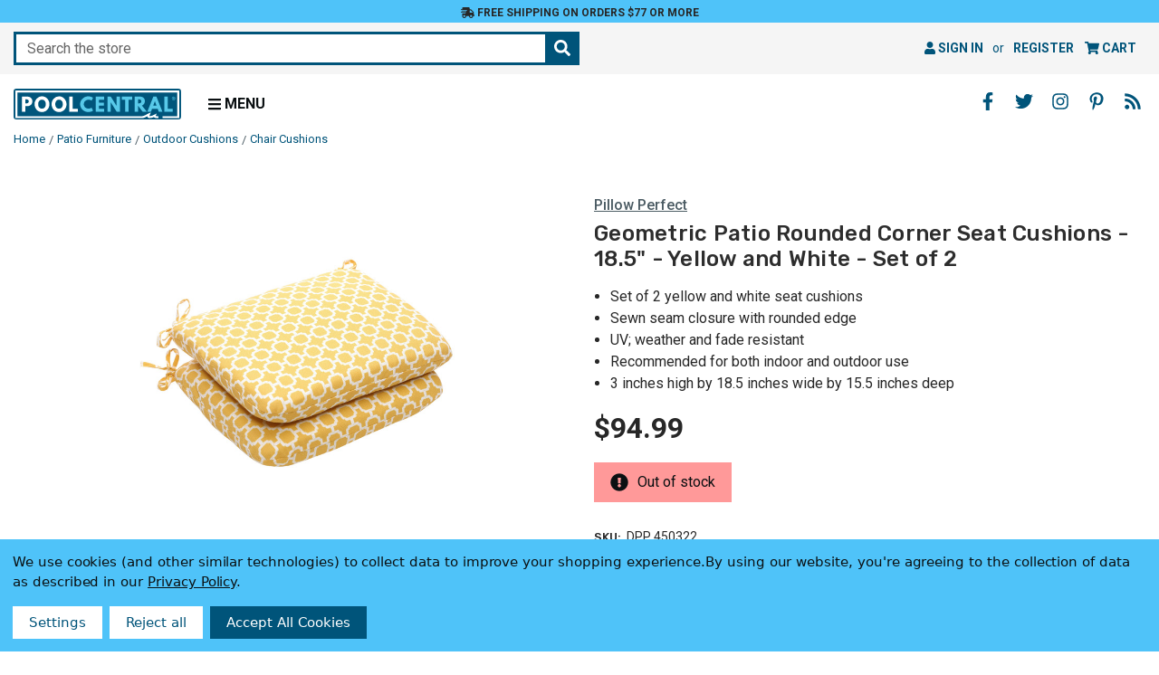

--- FILE ---
content_type: text/html; charset=UTF-8
request_url: https://www.poolcentral.com/set-of-2-yellow-and-white-geometric-outdoor-patio-rounded-corner-seat-cushions-18-5/
body_size: 18680
content:




<!DOCTYPE html>
<html class="poolcentral no-js" lang="en">
<head>
    <meta charset="utf-8">
    <meta http-equiv="x-ua-compatible" content="ie=edge">
    <meta name="viewport" content="width=device-width, initial-scale=1, shrink-to-fit=no, user-scalable=yes">
    <title>Geometric Patio Rounded Corner Seat Cushions - 18.5&quot; - Yellow &amp; White - Set of 2 | Pool Central</title>
    <link rel="dns-prefetch preconnect" href="https://cdn11.bigcommerce.com/s-gc5x6" crossorigin><link rel="dns-prefetch preconnect" href="https://fonts.googleapis.com/" crossorigin><link rel="dns-prefetch preconnect" href="https://fonts.gstatic.com/" crossorigin>
    <meta property="product:price:amount" content="94.99" /><meta property="product:price:currency" content="USD" /><meta property="og:url" content="https://www.poolcentral.com/set-of-2-yellow-and-white-geometric-outdoor-patio-rounded-corner-seat-cushions-18-5/" /><meta property="og:site_name" content="Pool Central" /><meta name="keywords" content="18.5, 2, Chair, Cushions, Decor, Design, Ecofriendly, Furniture, Garden, Lawn, Lemon, Living, Modern, Mosaic, Of, Outdoor, Pack, Patio, Pillows, Poolcentral, Room, Rounded, Seat, Style, Yellow, Pool Central"><meta name="description" content="Spruce up your lawn and welcome guests with a touch of eco-friendly cheer!  Our Recycled Throw Pillows, bursting with bright, timeless colors, add instant comf"><link rel='canonical' href='https://www.poolcentral.com/set-of-2-yellow-and-white-geometric-outdoor-patio-rounded-corner-seat-cushions-18-5/' /><meta name='platform' content='bigcommerce.stencil' /><meta property="og:type" content="product" />
<meta property="og:title" content="Geometric Patio Rounded Corner Seat Cushions - 18.5&quot; - Yellow and White - Set of 2" />
<meta property="og:description" content="Spruce up your lawn and welcome guests with a touch of eco-friendly cheer!  Our Recycled Throw Pillows, bursting with bright, timeless colors, add instant comf" />
<meta property="og:image" content="https://cdn11.bigcommerce.com/s-gc5x6/products/534090/images/1179625/0f2ayz689ews5zz8vq347u4swhzwkpyd__94866.1717697573.386.513.jpg?c=2" />
<meta property="og:availability" content="oos" />
<meta property="pinterest:richpins" content="enabled" />
    
      <script>
    
    document.addEventListener("DOMContentLoaded", function(event) {
      var jsContext = JSON.parse("{\"productId\":534090,\"productVarients\":[{\"node\":{\"vtitle\":{\"edges\":[{\"node\":{\"key\":\"VARIANTTITLE\",\"value\":\"Geometric Patio Rounded Corner Seat Cushions - 18.5\\\" - Yellow and White - Set of 2\"}}]},\"vdesc\":{\"edges\":[{\"node\":{\"key\":\"VARIANTDESC\",\"value\":\"<p>Spruce up your lawn and welcome guests with a touch of eco-friendly cheer!  Our Recycled Throw Pillows, bursting with bright, timeless colors, add instant comfort and personality to your outdoor space. Made with sustainable materials, these plush cushions let your guests relax and soak up the beauty of nature, all while you make a smart choice for the planet.     <p><b>Product Features:</b>  <br>Reversible rounded edge seat cushions  <br>Provides exceptional comfort and modern style  <br>Sewn seam closure  <br>Two rear reinforced ties make it easy to attach cushions to furniture  <br>Mildew, weather and fade-resistant  <br>For indoor or outdoor use   <br>Made in the USA    <p>Care instructions:   <br>Spot clean or hand wash with mild detergent and cool water  <br>Air dry     <p>Dimensions: 3\\\"H x 18.5\\\"W x 15.5\\\"D  <br>Tie: 14\\\"    <p>Material(s):  <br>Shell: polyester  <br>Filling: recycled polyester fiber    <p><b>Note:</b>Set includes 2 of the item pictured\"}}]},\"vbullet1\":{\"edges\":[{\"node\":{\"key\":\"VARIANTBULLET1\",\"value\":\"Set of 2 yellow and white seat cushions\"}}]},\"vbullet2\":{\"edges\":[{\"node\":{\"key\":\"VARIANTBULLET2\",\"value\":\"Sewn seam closure with rounded edge\"}}]},\"vbullet3\":{\"edges\":[{\"node\":{\"key\":\"VARIANTBULLET3\",\"value\":\"UV; weather and fade resistant\"}}]},\"vbullet4\":{\"edges\":[{\"node\":{\"key\":\"VARIANTBULLET4\",\"value\":\"Recommended for both indoor and outdoor use\"}}]},\"vbullet5\":{\"edges\":[{\"node\":{\"key\":\"VARIANTBULLET5\",\"value\":\"3 inches high by 18.5 inches wide by 15.5 inches deep\"}}]},\"vbullet6\":{\"edges\":[]}}}]}");
      pvarient   = jsContext.productVarients;
      const forms = document.querySelectorAll('#product_view_options');
      const form = forms[0];

      Array.from(form.elements).forEach((input) => {
        if (input.getAttribute("type") == 'radio') {
          const keyword = input.getAttribute("keyword");

          pvarient.forEach((variant) => {
            const vtitle = variant.node.vtitle.edges[0].node.value;
            const vdesc = variant.node.vdesc.edges[0].node.value;
            const vbullet = 
              variant.node.vbullet1.edges[0].node.value + '\n' +
              variant.node.vbullet2.edges[0].node.value + '\n' +
              variant.node.vbullet3.edges[0].node.value + '\n' +
              variant.node.vbullet4.edges[0].node.value + '\n' +
              variant.node.vbullet5.edges[0].node.value;

            if (vtitle.includes(keyword)) {
              input.setAttribute("data-title", vtitle);
              input.setAttribute("data-desc", vdesc);
              input.setAttribute("data-bullet", vbullet);

              input.addEventListener("click", function() {
                const title = input.getAttribute("data-title");
                const desc = input.getAttribute("data-desc");

                if (title) {
                  document.querySelector('#produtView_title').innerHTML = title;
                }
                if (desc) {
                  document.querySelector('#produtView_description').innerHTML = 
                    desc.replace(/(\r?\n|\r)+/g, '\n').split('\n').map(item => `<p>${item}</p>`).join('');
                }
                if (vbullet) {
                  document.querySelector('#produtView_bullet').innerHTML = 
                    vbullet.trim().replace(/(\r?\n|\r)+/g, '\n').split('\n').map(item => `<li>${item}</li>`).join('');
                }
              });
            }
          });
        }
      });
    });
  </script>

    <meta name="title" content="Geometric Patio Rounded Corner Seat Cushions - 18.5" - Yellow & White - Set of 2 | Pool Central">

    <meta name="google-site-verification" content="yPyim2I93rstmURNUhmugeQe8dmFe135IYB65o2BqY0">

    <link rel="apple-touch-icon" sizes="180x180" href="https://cdn11.bigcommerce.com/s-gc5x6/images/stencil/original/content/favicon/apple-touch-icon.png">
<link rel="icon" type="image/png" sizes="32x32" href="https://cdn11.bigcommerce.com/s-gc5x6/images/stencil/original/content/favicon/favicon-32x32.png">
<link rel="icon" type="image/png" sizes="16x16" href="https://cdn11.bigcommerce.com/s-gc5x6/images/stencil/original/content/favicon/favicon-16x16.png">
<link rel="manifest" href="https://cdn11.bigcommerce.com/s-gc5x6/content/favicon/site.webmanifest">
<link rel="mask-icon" href="https://cdn11.bigcommerce.com/s-gc5x6/content/favicon/safari-pinned-tab.svg" color="#5bbad5">
<meta name="msapplication-TileColor" content="#ffffff">
<meta name="theme-color" content="#ffffff">

    <script>
        document.documentElement.className = document.documentElement.className.replace('no-js', 'js');
    </script>

    <script>
    function browserSupportsAllFeatures() {
        return window.Promise
            && window.fetch
            && window.URL
            && window.URLSearchParams
            && window.WeakMap
            // object-fit support
            && ('objectFit' in document.documentElement.style);
    }

    function loadScript(src) {
        var js = document.createElement('script');
        js.src = src;
        js.onerror = function () {
            console.error('Failed to load polyfill script ' + src);
        };
        document.head.appendChild(js);
    }

    if (!browserSupportsAllFeatures()) {
        loadScript('https://cdn11.bigcommerce.com/s-gc5x6/stencil/89e09c10-0da3-013e-60c2-1e5fa2b9027e/e/1392d490-3fcb-013e-c832-72f0effbcd59/dist/theme-bundle.polyfills.js');
    }
</script>
    <script>window.consentManagerTranslations = `{"locale":"en","locales":{"consent_manager.data_collection_warning":"en","consent_manager.accept_all_cookies":"en","consent_manager.gdpr_settings":"en","consent_manager.data_collection_preferences":"en","consent_manager.manage_data_collection_preferences":"en","consent_manager.use_data_by_cookies":"en","consent_manager.data_categories_table":"en","consent_manager.allow":"en","consent_manager.accept":"en","consent_manager.deny":"en","consent_manager.dismiss":"en","consent_manager.reject_all":"en","consent_manager.category":"en","consent_manager.purpose":"en","consent_manager.functional_category":"en","consent_manager.functional_purpose":"en","consent_manager.analytics_category":"en","consent_manager.analytics_purpose":"en","consent_manager.targeting_category":"en","consent_manager.advertising_category":"en","consent_manager.advertising_purpose":"en","consent_manager.essential_category":"en","consent_manager.esential_purpose":"en","consent_manager.yes":"en","consent_manager.no":"en","consent_manager.not_available":"en","consent_manager.cancel":"en","consent_manager.save":"en","consent_manager.back_to_preferences":"en","consent_manager.close_without_changes":"en","consent_manager.unsaved_changes":"en","consent_manager.by_using":"en","consent_manager.agree_on_data_collection":"en","consent_manager.change_preferences":"en","consent_manager.cancel_dialog_title":"en","consent_manager.privacy_policy":"en","consent_manager.allow_category_tracking":"en","consent_manager.disallow_category_tracking":"en"},"translations":{"consent_manager.data_collection_warning":"We use cookies (and other similar technologies) to collect data to improve your shopping experience.","consent_manager.accept_all_cookies":"Accept All Cookies","consent_manager.gdpr_settings":"Settings","consent_manager.data_collection_preferences":"Website Data Collection Preferences","consent_manager.manage_data_collection_preferences":"Manage Website Data Collection Preferences","consent_manager.use_data_by_cookies":" uses data collected by cookies and JavaScript libraries to improve your shopping experience.","consent_manager.data_categories_table":"The table below outlines how we use this data by category. To opt out of a category of data collection, select 'No' and save your preferences.","consent_manager.allow":"Allow","consent_manager.accept":"Accept","consent_manager.deny":"Deny","consent_manager.dismiss":"Dismiss","consent_manager.reject_all":"Reject all","consent_manager.category":"Category","consent_manager.purpose":"Purpose","consent_manager.functional_category":"Functional","consent_manager.functional_purpose":"Enables enhanced functionality, such as videos and live chat. If you do not allow these, then some or all of these functions may not work properly.","consent_manager.analytics_category":"Analytics","consent_manager.analytics_purpose":"Provide statistical information on site usage, e.g., web analytics so we can improve this website over time.","consent_manager.targeting_category":"Targeting","consent_manager.advertising_category":"Advertising","consent_manager.advertising_purpose":"Used to create profiles or personalize content to enhance your shopping experience.","consent_manager.essential_category":"Essential","consent_manager.esential_purpose":"Essential for the site and any requested services to work, but do not perform any additional or secondary function.","consent_manager.yes":"Yes","consent_manager.no":"No","consent_manager.not_available":"N/A","consent_manager.cancel":"Cancel","consent_manager.save":"Save","consent_manager.back_to_preferences":"Back to Preferences","consent_manager.close_without_changes":"You have unsaved changes to your data collection preferences. Are you sure you want to close without saving?","consent_manager.unsaved_changes":"You have unsaved changes","consent_manager.by_using":"By using our website, you're agreeing to our","consent_manager.agree_on_data_collection":"By using our website, you're agreeing to the collection of data as described in our ","consent_manager.change_preferences":"You can change your preferences at any time","consent_manager.cancel_dialog_title":"Are you sure you want to cancel?","consent_manager.privacy_policy":"Privacy Policy","consent_manager.allow_category_tracking":"Allow [CATEGORY_NAME] tracking","consent_manager.disallow_category_tracking":"Disallow [CATEGORY_NAME] tracking"}}`;</script>

    <script>
        window.lazySizesConfig = window.lazySizesConfig || {};
        window.lazySizesConfig.loadMode = 1;
    </script>
    <script async src="https://cdn11.bigcommerce.com/s-gc5x6/stencil/89e09c10-0da3-013e-60c2-1e5fa2b9027e/e/1392d490-3fcb-013e-c832-72f0effbcd59/dist/theme-bundle.head_async.js"></script>

    <script src="https://ajax.googleapis.com/ajax/libs/webfont/1.6.26/webfont.js"></script>
    <script>
        WebFont.load({
            google: {
                families: ['Roboto:400,400i,500,500i,700,700i', 'Rubik:500,500i,700,700i&display=swap']
            }
        });
    </script>

    <link href="https://fonts.googleapis.com/css?family=Rubik:700,500%7CRoboto:500,400&display=swap" rel="stylesheet">
    <link data-stencil-stylesheet href="https://cdn11.bigcommerce.com/s-gc5x6/stencil/89e09c10-0da3-013e-60c2-1e5fa2b9027e/e/1392d490-3fcb-013e-c832-72f0effbcd59/css/theme-7905d2c0-5f3d-013e-d5c4-2251fe58491d.css" rel="stylesheet">
    <link data-stencil-stylesheet href="https://cdn11.bigcommerce.com/s-gc5x6/stencil/89e09c10-0da3-013e-60c2-1e5fa2b9027e/e/1392d490-3fcb-013e-c832-72f0effbcd59/css/poolcentral-7905d2c0-5f3d-013e-d5c4-2251fe58491d.css" rel="stylesheet">

    <!-- Start Tracking Code for analytics_facebook -->

<script data-bc-cookie-consent="4" type="text/plain">
!function(f,b,e,v,n,t,s){if(f.fbq)return;n=f.fbq=function(){n.callMethod?n.callMethod.apply(n,arguments):n.queue.push(arguments)};if(!f._fbq)f._fbq=n;n.push=n;n.loaded=!0;n.version='2.0';n.queue=[];t=b.createElement(e);t.async=!0;t.src=v;s=b.getElementsByTagName(e)[0];s.parentNode.insertBefore(t,s)}(window,document,'script','https://connect.facebook.net/en_US/fbevents.js');

fbq('set', 'autoConfig', 'false', '471452020093492');
fbq('dataProcessingOptions', []);
fbq('init', '471452020093492', {"external_id":"cbf90916-6f24-4a3d-b36c-ca265f8d6f7b"});
fbq('set', 'agent', 'bigcommerce', '471452020093492');

function trackEvents() {
    var pathName = window.location.pathname;

    fbq('track', 'PageView', {}, "");

    // Search events start -- only fire if the shopper lands on the /search.php page
    if (pathName.indexOf('/search.php') === 0 && getUrlParameter('search_query')) {
        fbq('track', 'Search', {
            content_type: 'product_group',
            content_ids: [],
            search_string: getUrlParameter('search_query')
        });
    }
    // Search events end

    // Wishlist events start -- only fire if the shopper attempts to add an item to their wishlist
    if (pathName.indexOf('/wishlist.php') === 0 && getUrlParameter('added_product_id')) {
        fbq('track', 'AddToWishlist', {
            content_type: 'product_group',
            content_ids: []
        });
    }
    // Wishlist events end

    // Lead events start -- only fire if the shopper subscribes to newsletter
    if (pathName.indexOf('/subscribe.php') === 0 && getUrlParameter('result') === 'success') {
        fbq('track', 'Lead', {});
    }
    // Lead events end

    // Registration events start -- only fire if the shopper registers an account
    if (pathName.indexOf('/login.php') === 0 && getUrlParameter('action') === 'account_created') {
        fbq('track', 'CompleteRegistration', {}, "");
    }
    // Registration events end

    

    function getUrlParameter(name) {
        var cleanName = name.replace(/[\[]/, '\[').replace(/[\]]/, '\]');
        var regex = new RegExp('[\?&]' + cleanName + '=([^&#]*)');
        var results = regex.exec(window.location.search);
        return results === null ? '' : decodeURIComponent(results[1].replace(/\+/g, ' '));
    }
}

if (window.addEventListener) {
    window.addEventListener("load", trackEvents, false)
}
</script>
<noscript><img height="1" width="1" style="display:none" alt="null" src="https://www.facebook.com/tr?id=471452020093492&ev=PageView&noscript=1&a=plbigcommerce1.2&eid="/></noscript>

<!-- End Tracking Code for analytics_facebook -->

<!-- Start Tracking Code for analytics_googleanalytics4 -->

<script data-cfasync="false" src="https://cdn11.bigcommerce.com/shared/js/google_analytics4_bodl_subscribers-358423becf5d870b8b603a81de597c10f6bc7699.js" integrity="sha256-gtOfJ3Avc1pEE/hx6SKj/96cca7JvfqllWA9FTQJyfI=" crossorigin="anonymous"></script>
<script data-cfasync="false">
  (function () {
    window.dataLayer = window.dataLayer || [];

    function gtag(){
        dataLayer.push(arguments);
    }

    function initGA4(event) {
         function setupGtag() {
            function configureGtag() {
                gtag('js', new Date());
                gtag('set', 'developer_id.dMjk3Nj', true);
                gtag('config', 'G-NJXQ6EXWG5');
            }

            var script = document.createElement('script');

            script.src = 'https://www.googletagmanager.com/gtag/js?id=G-NJXQ6EXWG5';
            script.async = true;
            script.onload = configureGtag;

            document.head.appendChild(script);
        }

        setupGtag();

        if (typeof subscribeOnBodlEvents === 'function') {
            subscribeOnBodlEvents('G-NJXQ6EXWG5', true);
        }

        window.removeEventListener(event.type, initGA4);
    }

    gtag('consent', 'default', {"ad_storage":"denied","ad_user_data":"denied","ad_personalization":"denied","analytics_storage":"denied","functionality_storage":"denied"})
            

    var eventName = document.readyState === 'complete' ? 'consentScriptsLoaded' : 'DOMContentLoaded';
    window.addEventListener(eventName, initGA4, false);
  })()
</script>

<!-- End Tracking Code for analytics_googleanalytics4 -->

<!-- Start Tracking Code for analytics_siteverification -->

<meta name="google-site-verification" content="yPyim2I93rstmURNUhmugeQe8dmFe135IYB65o2BqY0">
<meta name="p:domain_verify" content="ffbfad867f44538d214a03c05262d42b"/>

<!-- End Tracking Code for analytics_siteverification -->


<script type="text/javascript" src="https://checkout-sdk.bigcommerce.com/v1/loader.js" defer ></script>
<script src="https://www.google.com/recaptcha/api.js" async defer></script>
<script>window.consentManagerStoreConfig = function () { return {"storeName":"Pool Central","privacyPolicyUrl":"https:\/\/poolcentral.com\/privacy-policy\/","writeKey":null,"improvedConsentManagerEnabled":true,"AlwaysIncludeScriptsWithConsentTag":true}; };</script>
<script type="text/javascript" src="https://cdn11.bigcommerce.com/shared/js/bodl-consent-32a446f5a681a22e8af09a4ab8f4e4b6deda6487.js" integrity="sha256-uitfaufFdsW9ELiQEkeOgsYedtr3BuhVvA4WaPhIZZY=" crossorigin="anonymous" defer></script>
<script type="text/javascript" src="https://cdn11.bigcommerce.com/shared/js/storefront/consent-manager-config-3013a89bb0485f417056882e3b5cf19e6588b7ba.js" defer></script>
<script type="text/javascript" src="https://cdn11.bigcommerce.com/shared/js/storefront/consent-manager-08633fe15aba542118c03f6d45457262fa9fac88.js" defer></script>
<script type="text/javascript">
var BCData = {"product_attributes":{"sku":"DPP 450322","upc":"762152827941","mpn":null,"gtin":null,"weight":{"formatted":"3.00 LBS","value":3},"base":true,"image":null,"price":{"without_tax":{"formatted":"$94.99","value":94.99,"currency":"USD"},"tax_label":"Tax"},"out_of_stock_behavior":"label_option","out_of_stock_message":"Out of stock","available_modifier_values":[],"in_stock_attributes":[],"stock":0,"instock":false,"stock_message":"Out of stock","purchasable":true,"purchasing_message":"The selected product combination is currently unavailable.","call_for_price_message":null}};
</script>
  <script data-bc-cookie-consent="3" type="text/plain">
  window.dataLayer = window.dataLayer || [];
  function gtag() { dataLayer.push(arguments); }
  gtag('consent', 'default', {
    'ad_user_data': 'denied',
    'ad_personalization': 'denied',
    'ad_storage': 'denied',
    'analytics_storage': 'denied',
    'wait_for_update': 500,
  });
  gtag('js', new Date());
  gtag('config', 'GTM-MSX3W4M');
  </script>
 <script data-cfasync="false" src="https://microapps.bigcommerce.com/bodl-events/1.9.4/index.js" integrity="sha256-Y0tDj1qsyiKBRibKllwV0ZJ1aFlGYaHHGl/oUFoXJ7Y=" nonce="" crossorigin="anonymous"></script>
 <script data-cfasync="false" nonce="">

 (function() {
    function decodeBase64(base64) {
       const text = atob(base64);
       const length = text.length;
       const bytes = new Uint8Array(length);
       for (let i = 0; i < length; i++) {
          bytes[i] = text.charCodeAt(i);
       }
       const decoder = new TextDecoder();
       return decoder.decode(bytes);
    }
    window.bodl = JSON.parse(decodeBase64("[base64]"));
 })()

 </script>

<script nonce="">
(function () {
    var xmlHttp = new XMLHttpRequest();

    xmlHttp.open('POST', 'https://bes.gcp.data.bigcommerce.com/nobot');
    xmlHttp.setRequestHeader('Content-Type', 'application/json');
    xmlHttp.send('{"store_id":"823692","timezone_offset":"-5.0","timestamp":"2026-01-15T03:27:25.67363800Z","visit_id":"54537836-a110-42e3-8f3f-9804072162db","channel_id":1}');
})();
</script>

</head>
<body>
    <noscript><iframe src="https://www.googletagmanager.com/ns.html?id=GTM-MSX3W4M" height="0" width="0" style="display:none;visibility:hidden"></iframe></noscript>

    <a href="#" class="skip-to-main-link">Skip to main content</a>
<a href="#" class="skip-to-footer-link">Skip to footer content</a>
<header class="header" role="banner">
    <div id="banner">
    <div class="banner-wrapper">
        <a href="/shipping-and-returns/#free-ground-shipping" class="banner-link">
            <i class="fas fa-shipping-fast" aria-hidden="true"></i>
            Free Shipping on orders $77 or more
        </a>
    </div>
</div>
    <div class="navUser-wrap">
        <nav class="navUser">
        <div class="quickSearchWrap" id="quickSearch" data-prevent-quick-search-close>
        <div class="container">
    <form class="form quick-search-form" onsubmit="return false" data-url="/search.php" aria-haspopup="true" aria-expanded="false" role="search" data-quick-search-form>
        <fieldset class="form-fieldset">
            <div class="form-field">
                <label class="is-srOnly" for="nav-quick-search">Search</label>
                <input class="form-input"
                       data-search-quick
                       name="nav-quick-search"
                       id="nav-quick-search"
                       data-error-message="Search field cannot be empty."
                       placeholder="Search the store"
                       autocomplete="off"
                >
                <button type="submit" class="form-button" aria-label="Search the store"><i class="fas fa-search" aria-hidden="true"></i></button>
            </div>
        </fieldset>
    </form>
    <section class="quickSearchResults" aria-hidden="true" data-bind="html: results"></section>
    <p role="status"
       aria-live="polite"
       class="aria-description--hidden"
       data-search-aria-message-predefined-text="product results for"
    ></p>
</div>
    </div>
    <ul class="navUser-section navUser-section--alt">
        <li class="navUser-item navUser-item--account">
                <a class="navUser-action"
                   href="/login.php"
                   aria-label="Sign in"
                >
                    <i class="fa fa-user" aria-hidden="true"></i> Sign in
                </a>
                    <span class="navUser-or">or</span>
                    <a class="navUser-action"
                       href="/login.php?action&#x3D;create_account"
                       aria-label="Register"
                    >
                        Register
                    </a>
        </li>
        <li class="navUser-item navUser-item--cart">
            <a class="navUser-action"
               data-cart-preview
               data-dropdown="cart-preview-dropdown"
               data-options="align:right"
               href="/cart.php"
               aria-label="Cart with 0 items"
               aria-haspopup="true"
               aria-expanded="false">
                <i class="fa fa-shopping-cart" aria-hidden="true"></i> <span class="navUser-item-cartLabel">Cart</span> <span class="countPill cart-quantity"></span>
            </a>
            <div class="dropdown-menu" id="cart-preview-dropdown" data-dropdown-content aria-hidden="true"></div>
        </li>
    </ul>
</nav>
    </div>
    <div class="header-wrapper clearfix">
        <div class="header-wrapper-inner">
            <div class="header-logo-wrapper">
                    <div class="header-logo header-logo--left ">
                        <div class="logo-wrap">
                            <div class="header-logo-image-container">
    <a href="https://www.poolcentral.com/">
        <img src="https://cdn11.bigcommerce.com/s-gc5x6/content/images/global/logo/logo-blue.svg?2026-01-15T00:00:00+00:00" width="200" height="36" class="header-logo-img-svg" alt="Pool Central logo" role="img">
    </a>
</div>
                        </div>
                    </div>
                <div class="menu-toggle">
                    <a href="#" class="mobileMenu-toggle" id="mobile-menu-toggle" data-mobile-menu-toggle="menu" aria-expanded="false">
                        <i class="fas fa-bars" aria-hidden="true"></i>
                        <span>Menu</span>
                    </a>
                </div>
            </div>
            <div class="navPages-container" id="menu" data-menu>
                <nav class="navPages" aria-label="primary">
    <ul class="navPages-list navPages-mainNav">
            <li class="navPages-item">
                        <a class="navPages-action navPages-action-depth-max has-subMenu is-root"
       href="https://www.poolcentral.com/accessories/"
       data-collapsible="navPages-1000"
       aria-label="Accessories"
    >
            Accessories
                 <i class="fas fa-angle-down" aria-hidden="true" style="display:none;"></i>
    </a>
    <div class="navPage-subMenu navPage-subMenu-horizontal" id="navPages-1000" aria-hidden="true">
    <ul class="navPage-subMenu-list">
        <li class="navPage-subMenu-item-child">
            <a class="navPage-subMenu-action navPages-action" href="https://www.poolcentral.com/accessories/">
                All
                    Accessories<i class="fas fa-fw fa-caret-right" aria-hidden="true"></i></a>
                        </li>
            <li class="navPage-subMenu-item-child">
                <a class="navPage-subMenu-action navPages-action" href="https://www.poolcentral.com/accessories/chlorine-dispensers/">
                        Chlorine Dispensers
                </a>
            </li>
            <li class="navPage-subMenu-item-child">
                <a class="navPage-subMenu-action navPages-action" href="https://www.poolcentral.com/accessories/cleaning-attachments/">
                        Cleaning Attachments
                </a>
            </li>
            <li class="navPage-subMenu-item-child">
                <a class="navPage-subMenu-action navPages-action" href="https://www.poolcentral.com/accessories/floating-thermometers/">
                        Floating Thermometers
                </a>
            </li>
            <li class="navPage-subMenu-item-child">
                <a class="navPage-subMenu-action navPages-action" href="https://www.poolcentral.com/accessories/fountains/">
                        Fountains
                </a>
            </li>
            <li class="navPage-subMenu-item-child">
                <a class="navPage-subMenu-action navPages-action" href="https://www.poolcentral.com/accessories/ladders-and-rails/">
                        Ladders &amp; Rails
                </a>
            </li>
            <li class="navPage-subMenu-item-child">
                <a class="navPage-subMenu-action navPages-action" href="https://www.poolcentral.com/accessories/lights/">
                        Lights
                </a>
            </li>
            <li class="navPage-subMenu-item-child">
                <a class="navPage-subMenu-action navPages-action" href="https://www.poolcentral.com/accessories/poolside-accessories/">
                        Poolside Accessories
                </a>
            </li>
            <li class="navPage-subMenu-item-child">
                <a class="navPage-subMenu-action navPages-action" href="https://www.poolcentral.com/accessories/poolside-extras/">
                        Poolside Extras
                </a>
            </li>
            <li class="navPage-subMenu-item-child">
                <a class="navPage-subMenu-action navPages-action" href="https://www.poolcentral.com/accessories/repair-and-replacement-parts/">
                        Repair &amp; Replacement Parts
                </a>
            </li>
            <li class="navPage-subMenu-item-child">
                <a class="navPage-subMenu-action navPages-action" href="https://www.poolcentral.com/accessories/safety/">
                        Safety
                </a>
            </li>
            <li class="navPage-subMenu-item-child">
                <a class="navPage-subMenu-action navPages-action" href="https://www.poolcentral.com/accessories/slides-and-diving-boards/">
                        Slides &amp; Diving Boards
                </a>
            </li>
    </ul>
</div>
            </li>
            <li class="navPages-item">
                        <a class="navPages-action navPages-action-depth-max has-subMenu is-root"
       href="https://www.poolcentral.com/chemicals/"
       data-collapsible="navPages-668"
       aria-label="Chemicals"
    >
            Chemicals
                 <i class="fas fa-angle-down" aria-hidden="true" style="display:none;"></i>
    </a>
    <div class="navPage-subMenu navPage-subMenu-horizontal" id="navPages-668" aria-hidden="true">
    <ul class="navPage-subMenu-list">
        <li class="navPage-subMenu-item-child">
            <a class="navPage-subMenu-action navPages-action" href="https://www.poolcentral.com/chemicals/">
                All
                    Chemicals<i class="fas fa-fw fa-caret-right" aria-hidden="true"></i></a>
                        </li>
            <li class="navPage-subMenu-item-child">
                <a class="navPage-subMenu-action navPages-action" href="https://www.poolcentral.com/chemicals/algaecides/">
                        Algaecides
                </a>
            </li>
            <li class="navPage-subMenu-item-child">
                <a class="navPage-subMenu-action navPages-action" href="https://www.poolcentral.com/chemicals/chlorine-and-bromine/">
                        Chlorine &amp; Bromine
                </a>
            </li>
            <li class="navPage-subMenu-item-child">
                <a class="navPage-subMenu-action navPages-action" href="https://www.poolcentral.com/chemicals/eco-friendly/">
                        Eco Friendly
                </a>
            </li>
            <li class="navPage-subMenu-item-child">
                <a class="navPage-subMenu-action navPages-action" href="https://www.poolcentral.com/chemicals/shock/">
                        Shock
                </a>
            </li>
            <li class="navPage-subMenu-item-child">
                <a class="navPage-subMenu-action navPages-action" href="https://www.poolcentral.com/chemicals/stain-removers-and-cleaners/">
                        Stain Removers &amp; Cleaners
                </a>
            </li>
            <li class="navPage-subMenu-item-child">
                <a class="navPage-subMenu-action navPages-action" href="https://www.poolcentral.com/chemicals/water-balancers/">
                        Water Balancers
                </a>
            </li>
            <li class="navPage-subMenu-item-child">
                <a class="navPage-subMenu-action navPages-action" href="https://www.poolcentral.com/chemicals/water-clarifiers/">
                        Water Clarifiers
                </a>
            </li>
            <li class="navPage-subMenu-item-child">
                <a class="navPage-subMenu-action navPages-action" href="https://www.poolcentral.com/chemicals/water-testing/">
                        Water Testing
                </a>
            </li>
    </ul>
</div>
            </li>
            <li class="navPages-item">
                        <a class="navPages-action navPages-action-depth-max has-subMenu is-root"
       href="https://www.poolcentral.com/floats-toys-and-games/"
       data-collapsible="navPages-955"
       aria-label="Floats Toys and Games"
    >
            Floats Toys &amp; Games
         <i class="fas fa-angle-down" aria-hidden="true" style="display:none;"></i>
    </a>
    <div class="navPage-subMenu navPage-subMenu-horizontal" id="navPages-955" aria-hidden="true">
    <ul class="navPage-subMenu-list">
        <li class="navPage-subMenu-item-child">
            <a class="navPage-subMenu-action navPages-action" href="https://www.poolcentral.com/floats-toys-and-games/">
                All
                    Floats Toys &amp; Games<i class="fas fa-fw fa-caret-right" aria-hidden="true"></i></a>
        </li>
            <li class="navPage-subMenu-item-child">
                <a class="navPage-subMenu-action navPages-action" href="https://www.poolcentral.com/floats-toys-and-games/air-pumps/">
                        Air Pumps
                </a>
            </li>
            <li class="navPage-subMenu-item-child">
                <a class="navPage-subMenu-action navPages-action" href="https://www.poolcentral.com/floats-toys-and-games/floats-and-loungers/">
                        Floats &amp; Loungers
                </a>
            </li>
            <li class="navPage-subMenu-item-child">
                <a class="navPage-subMenu-action navPages-action" href="https://www.poolcentral.com/floats-toys-and-games/games-and-toys/">
                        Games &amp; Toys
                </a>
            </li>
            <li class="navPage-subMenu-item-child">
                <a class="navPage-subMenu-action navPages-action" href="https://www.poolcentral.com/floats-toys-and-games/goggles-snorkels-and-fins/">
                        Goggles Snorkels &amp; Fins
                </a>
            </li>
            <li class="navPage-subMenu-item-child">
                <a class="navPage-subMenu-action navPages-action" href="https://www.poolcentral.com/floats-toys-and-games/learn-to-swim/">
                        Learn to Swim
                </a>
            </li>
    </ul>
</div>
            </li>
            <li class="navPages-item">
                        <a class="navPages-action navPages-action-depth-max has-subMenu is-root"
       href="https://www.poolcentral.com/patio-and-pool-deck/"
       data-collapsible="navPages-958"
       aria-label="Patio and Pool Deck"
    >
            Patio &amp; Pool Deck
         <i class="fas fa-angle-down" aria-hidden="true" style="display:none;"></i>
    </a>
    <div class="navPage-subMenu navPage-subMenu-horizontal" id="navPages-958" aria-hidden="true">
    <ul class="navPage-subMenu-list">
        <li class="navPage-subMenu-item-child">
            <a class="navPage-subMenu-action navPages-action" href="https://www.poolcentral.com/patio-and-pool-deck/">
                All
                    Patio &amp; Pool Deck<i class="fas fa-fw fa-caret-right" aria-hidden="true"></i></a>
        </li>
            <li class="navPage-subMenu-item-child">
                <a class="navPage-subMenu-action navPages-action" href="https://www.poolcentral.com/patio-and-pool-deck/fire-pits/">
                        Fire Pits
                </a>
            </li>
            <li class="navPage-subMenu-item-child">
                <a class="navPage-subMenu-action navPages-action" href="https://www.poolcentral.com/patio-and-pool-deck/garden/">
                        Garden
                </a>
            </li>
            <li class="navPage-subMenu-item-child">
                <a class="navPage-subMenu-action navPages-action" href="https://www.poolcentral.com/patio-and-pool-deck/grills-and-accessories/">
                        Grills &amp; Accessories
                </a>
            </li>
            <li class="navPage-subMenu-item-child">
                <a class="navPage-subMenu-action navPages-action" href="https://www.poolcentral.com/patio-and-pool-deck/outdoor-clocks-and-thermometers/">
                        Outdoor Clocks &amp; Thermometers
                </a>
            </li>
            <li class="navPage-subMenu-item-child">
                <a class="navPage-subMenu-action navPages-action" href="https://www.poolcentral.com/patio-and-pool-deck/outdoor-lighting/">
                        Outdoor Lighting
                </a>
            </li>
            <li class="navPage-subMenu-item-child">
                <a class="navPage-subMenu-action navPages-action" href="https://www.poolcentral.com/patio-and-pool-deck/outdoor-rugs/">
                        Outdoor Rugs
                </a>
            </li>
            <li class="navPage-subMenu-item-child">
                <a class="navPage-subMenu-action navPages-action" href="https://www.poolcentral.com/patio-and-pool-deck/outdoor-wall-decor/">
                        Outdoor Wall Decor
                </a>
            </li>
            <li class="navPage-subMenu-item-child">
                <a class="navPage-subMenu-action navPages-action" href="https://www.poolcentral.com/patio-and-pool-deck/patio-heaters/">
                        Patio Heaters
                </a>
            </li>
            <li class="navPage-subMenu-item-child">
                <a class="navPage-subMenu-action navPages-action" href="https://www.poolcentral.com/patio-and-pool-deck/planters/">
                        Planters
                </a>
            </li>
            <li class="navPage-subMenu-item-child">
                <a class="navPage-subMenu-action navPages-action" href="https://www.poolcentral.com/patio-and-pool-deck/torches/">
                        Torches
                </a>
            </li>
    </ul>
</div>
            </li>
            <li class="navPages-item">
                        <a class="navPages-action navPages-action-depth-max has-subMenu is-root activePage"
       href="https://www.poolcentral.com/patio-furniture/"
       data-collapsible="navPages-971"
       aria-label="Patio Furniture"
    >
            Patio Furniture
                 <i class="fas fa-angle-down" aria-hidden="true" style="display:none;"></i>
    </a>
    <div class="navPage-subMenu navPage-subMenu-horizontal" id="navPages-971" aria-hidden="true">
    <ul class="navPage-subMenu-list">
        <li class="navPage-subMenu-item-child">
            <a class="navPage-subMenu-action navPages-action" href="https://www.poolcentral.com/patio-furniture/">
                All
                    Patio Furniture<i class="fas fa-fw fa-caret-right" aria-hidden="true"></i></a>
                        </li>
            <li class="navPage-subMenu-item-child">
                <a class="navPage-subMenu-action navPages-action" href="https://www.poolcentral.com/patio-furniture/adirondack-chairs/">
                        Adirondack Chairs
                </a>
            </li>
            <li class="navPage-subMenu-item-child">
                <a class="navPage-subMenu-action navPages-action" href="https://www.poolcentral.com/patio-furniture/bar-stools/">
                        Bar Stools
                </a>
            </li>
            <li class="navPage-subMenu-item-child">
                <a class="navPage-subMenu-action navPages-action" href="https://www.poolcentral.com/patio-furniture/benches/">
                        Benches
                </a>
            </li>
            <li class="navPage-subMenu-item-child">
                <a class="navPage-subMenu-action navPages-action" href="https://www.poolcentral.com/patio-furniture/chairs/">
                        Chairs
                </a>
            </li>
            <li class="navPage-subMenu-item-child">
                <a class="navPage-subMenu-action navPages-action" href="https://www.poolcentral.com/patio-furniture/conversation-sets/">
                        Conversation Sets
                </a>
            </li>
            <li class="navPage-subMenu-item-child">
                <a class="navPage-subMenu-action navPages-action" href="https://www.poolcentral.com/patio-furniture/dining-tables-and-chairs/">
                        Dining Tables &amp; Chairs
                </a>
            </li>
            <li class="navPage-subMenu-item-child">
                <a class="navPage-subMenu-action navPages-action" href="https://www.poolcentral.com/patio-furniture/gazebos-and-canopies/">
                        Gazebos &amp; Canopies
                </a>
            </li>
            <li class="navPage-subMenu-item-child">
                <a class="navPage-subMenu-action navPages-action" href="https://www.poolcentral.com/patio-furniture/gliders/">
                        Gliders
                </a>
            </li>
            <li class="navPage-subMenu-item-child">
                <a class="navPage-subMenu-action navPages-action" href="https://www.poolcentral.com/patio-furniture/hammocks/">
                        Hammocks
                </a>
            </li>
            <li class="navPage-subMenu-item-child">
                <a class="navPage-subMenu-action navPages-action" href="https://www.poolcentral.com/patio-furniture/loungers/">
                        Loungers
                </a>
            </li>
            <li class="navPage-subMenu-item-child">
                <a class="navPage-subMenu-action navPages-action" href="https://www.poolcentral.com/patio-furniture/loveseats/">
                        Loveseats
                </a>
            </li>
            <li class="navPage-subMenu-item-child">
                <a class="navPage-subMenu-action navPages-action" href="https://www.poolcentral.com/patio-furniture/ottomans-and-footstools/">
                        Ottomans &amp; Footstools
                </a>
            </li>
            <li class="navPage-subMenu-item-child">
                <a class="navPage-subMenu-action navPages-action activePage" href="https://www.poolcentral.com/patio-furniture/outdoor-cushions/">
                        Outdoor Cushions
                </a>
            </li>
            <li class="navPage-subMenu-item-child">
                <a class="navPage-subMenu-action navPages-action" href="https://www.poolcentral.com/patio-furniture/outdoor-pillows/">
                        Outdoor Pillows
                </a>
            </li>
            <li class="navPage-subMenu-item-child">
                <a class="navPage-subMenu-action navPages-action" href="https://www.poolcentral.com/patio-furniture/picnic-tables/">
                        Picnic Tables
                </a>
            </li>
            <li class="navPage-subMenu-item-child">
                <a class="navPage-subMenu-action navPages-action" href="https://www.poolcentral.com/patio-furniture/rocking-chairs/">
                        Rocking Chairs
                </a>
            </li>
            <li class="navPage-subMenu-item-child">
                <a class="navPage-subMenu-action navPages-action" href="https://www.poolcentral.com/patio-furniture/swings/">
                        Swings
                </a>
            </li>
            <li class="navPage-subMenu-item-child">
                <a class="navPage-subMenu-action navPages-action" href="https://www.poolcentral.com/patio-furniture/tables/">
                        Tables
                </a>
            </li>
            <li class="navPage-subMenu-item-child">
                <a class="navPage-subMenu-action navPages-action" href="https://www.poolcentral.com/patio-furniture/umbrellas/">
                        Umbrellas
                </a>
            </li>
    </ul>
</div>
            </li>
            <li class="navPages-item">
                        <a class="navPages-action navPages-action-depth-max has-subMenu is-root"
       href="https://www.poolcentral.com/pool-closing/"
       data-collapsible="navPages-1108"
       aria-label="Pool Closing"
    >
            Pool Closing
                 <i class="fas fa-angle-down" aria-hidden="true" style="display:none;"></i>
    </a>
    <div class="navPage-subMenu navPage-subMenu-horizontal" id="navPages-1108" aria-hidden="true">
    <ul class="navPage-subMenu-list">
        <li class="navPage-subMenu-item-child">
            <a class="navPage-subMenu-action navPages-action" href="https://www.poolcentral.com/pool-closing/">
                All
                    Pool Closing<i class="fas fa-fw fa-caret-right" aria-hidden="true"></i></a>
                        </li>
            <li class="navPage-subMenu-item-child">
                <a class="navPage-subMenu-action navPages-action" href="https://www.poolcentral.com/pool-closing/winterizing-covers/">
                        Winterizing Covers
                </a>
            </li>
            <li class="navPage-subMenu-item-child">
                <a class="navPage-subMenu-action navPages-action" href="https://www.poolcentral.com/pool-closing/winterizing-equipment-and-accessories/">
                        Winterizing Equipment &amp; Accessories
                </a>
            </li>
    </ul>
</div>
            </li>
            <li class="navPages-item">
                        <a class="navPages-action navPages-action-depth-max has-subMenu is-root"
       href="https://www.poolcentral.com/swimming-pools-and-spas/"
       data-collapsible="navPages-1058"
       aria-label="Swimming Pools and Spas"
    >
            Pools &amp; Spas
         <i class="fas fa-angle-down" aria-hidden="true" style="display:none;"></i>
    </a>
    <div class="navPage-subMenu navPage-subMenu-horizontal" id="navPages-1058" aria-hidden="true">
    <ul class="navPage-subMenu-list">
        <li class="navPage-subMenu-item-child">
            <a class="navPage-subMenu-action navPages-action" href="https://www.poolcentral.com/swimming-pools-and-spas/">
                All
                    Pools &amp; Spas<i class="fas fa-fw fa-caret-right" aria-hidden="true"></i></a>
        </li>
            <li class="navPage-subMenu-item-child">
                <a class="navPage-subMenu-action navPages-action" href="https://www.poolcentral.com/swimming-pools-and-spas/kiddie-pools/">
                        Kiddie Pools
                </a>
            </li>
            <li class="navPage-subMenu-item-child">
                <a class="navPage-subMenu-action navPages-action" href="https://www.poolcentral.com/swimming-pools-and-spas/liners/">
                        Liners
                </a>
            </li>
            <li class="navPage-subMenu-item-child">
                <a class="navPage-subMenu-action navPages-action" href="https://www.poolcentral.com/swimming-pools-and-spas/pools/">
                        Pools
                </a>
            </li>
            <li class="navPage-subMenu-item-child">
                <a class="navPage-subMenu-action navPages-action" href="https://www.poolcentral.com/swimming-pools-and-spas/spas/">
                        Spas
                </a>
            </li>
    </ul>
</div>
            </li>
            <li class="navPages-item">
                        <a class="navPages-action navPages-action-depth-max has-subMenu is-root"
       href="https://www.poolcentral.com/covers/"
       data-collapsible="navPages-721"
       aria-label="Covers"
    >
            Covers
                 <i class="fas fa-angle-down" aria-hidden="true" style="display:none;"></i>
    </a>
    <div class="navPage-subMenu navPage-subMenu-horizontal" id="navPages-721" aria-hidden="true">
    <ul class="navPage-subMenu-list">
        <li class="navPage-subMenu-item-child">
            <a class="navPage-subMenu-action navPages-action" href="https://www.poolcentral.com/covers/">
                All
                    Covers<i class="fas fa-fw fa-caret-right" aria-hidden="true"></i></a>
                        </li>
            <li class="navPage-subMenu-item-child">
                <a class="navPage-subMenu-action navPages-action" href="https://www.poolcentral.com/covers/ground-cloths/">
                        Ground Cloths
                </a>
            </li>
            <li class="navPage-subMenu-item-child">
                <a class="navPage-subMenu-action navPages-action" href="https://www.poolcentral.com/covers/solar-covers/">
                        Solar Covers
                </a>
            </li>
            <li class="navPage-subMenu-item-child">
                <a class="navPage-subMenu-action navPages-action" href="https://www.poolcentral.com/covers/winter-covers/">
                        Winter Covers
                </a>
            </li>
    </ul>
</div>
            </li>
            <li class="navPages-item">
                        <a class="navPages-action navPages-action-depth-max has-subMenu is-root"
       href="https://www.poolcentral.com/equipment/"
       data-collapsible="navPages-571"
       aria-label="Equipment"
    >
            Equipment
                 <i class="fas fa-angle-down" aria-hidden="true" style="display:none;"></i>
    </a>
    <div class="navPage-subMenu navPage-subMenu-horizontal" id="navPages-571" aria-hidden="true">
    <ul class="navPage-subMenu-list">
        <li class="navPage-subMenu-item-child">
            <a class="navPage-subMenu-action navPages-action" href="https://www.poolcentral.com/equipment/">
                All
                    Equipment<i class="fas fa-fw fa-caret-right" aria-hidden="true"></i></a>
                        </li>
            <li class="navPage-subMenu-item-child">
                <a class="navPage-subMenu-action navPages-action" href="https://www.poolcentral.com/equipment/automatic-pool-cleaners/">
                        Automatic Pool Cleaners
                </a>
            </li>
            <li class="navPage-subMenu-item-child">
                <a class="navPage-subMenu-action navPages-action" href="https://www.poolcentral.com/equipment/chemical-feeders/">
                        Chemical Feeders
                </a>
            </li>
            <li class="navPage-subMenu-item-child">
                <a class="navPage-subMenu-action navPages-action" href="https://www.poolcentral.com/equipment/heaters-and-accessories/">
                        Heaters &amp; Accessories
                </a>
            </li>
            <li class="navPage-subMenu-item-child">
                <a class="navPage-subMenu-action navPages-action" href="https://www.poolcentral.com/equipment/filters-and-filter-supplies/">
                        Filters &amp; Filter Supplies
                </a>
            </li>
            <li class="navPage-subMenu-item-child">
                <a class="navPage-subMenu-action navPages-action" href="https://www.poolcentral.com/equipment/pumps-and-motors/">
                        Pumps &amp; Motors
                </a>
            </li>
            <li class="navPage-subMenu-item-child">
                <a class="navPage-subMenu-action navPages-action" href="https://www.poolcentral.com/equipment/systems/">
                        Systems
                </a>
            </li>
    </ul>
</div>
            </li>
    </ul>
    <ul class="navPages-list navPages-list--user">
            <li class="navPages-item">
                <a class="navPages-action"
                   href="/login.php"
                   aria-label="Sign in"
                >
                    Sign in
                </a>
                    or
                    <a class="navPages-action"
                       href="/login.php?action&#x3D;create_account"
                       aria-label="Register"
                    >
                        Register
                    </a>
            </li>
            <li class="navPages-item">
                    <ul class="socialLinks socialLinks--alt">
            <li class="socialLinks-item">
                    <a class="icon" href="https://www.facebook.com/pages/Pool-Central/837467519630788" target="_blank" rel="noopener" aria-label="Facebook - Opens in a new window">
                        <i class="fab fa-fw fa-facebook-f" aria-hidden="true"></i>
                    </a>
            </li>
            <li class="socialLinks-item">
                    <a class="icon" href="https://twitter.com/PoolcentralCom" target="_blank" rel="noopener" aria-label="Twitter - Opens in a new window">
                        <i class="fab fa-fw fa-twitter" aria-hidden="true"></i>
                    </a>
            </li>
            <li class="socialLinks-item">
                    <a class="icon" href="https://www.instagram.com/pool_central/" target="_blank" rel="noopener" aria-label="Instagram - Opens in a new window">
                        <i class="fab fa-fw fa-instagram" aria-hidden="true"></i>
                    </a>
            </li>
            <li class="socialLinks-item">
                    <a class="icon" href="https://www.pinterest.com/pool_central/" target="_blank" rel="noopener" aria-label="Pinterest - Opens in a new window">
                        <i class="fab fa-fw fa-pinterest-p" aria-hidden="true"></i>
                    </a>
            </li>
            <li class="socialLinks-item">
                    <a class="icon" href="http://www.poolcentral.com/blog/" target="_blank" rel="noopener" aria-label="Blog - Opens in a new window">
                        <i class="fas fa-fw fa-rss" aria-hidden="true"></i>
                    </a>
                            </li>
    </ul>
            </li>
    </ul>
</nav>
            </div>
                    <ul class="socialLinks socialLinks--alt">
            <li class="socialLinks-item">
                    <a class="icon" href="https://www.facebook.com/pages/Pool-Central/837467519630788" target="_blank" rel="noopener" aria-label="Facebook - Opens in a new window">
                        <i class="fab fa-fw fa-facebook-f" aria-hidden="true"></i>
                    </a>
            </li>
            <li class="socialLinks-item">
                    <a class="icon" href="https://twitter.com/PoolcentralCom" target="_blank" rel="noopener" aria-label="Twitter - Opens in a new window">
                        <i class="fab fa-fw fa-twitter" aria-hidden="true"></i>
                    </a>
            </li>
            <li class="socialLinks-item">
                    <a class="icon" href="https://www.instagram.com/pool_central/" target="_blank" rel="noopener" aria-label="Instagram - Opens in a new window">
                        <i class="fab fa-fw fa-instagram" aria-hidden="true"></i>
                    </a>
            </li>
            <li class="socialLinks-item">
                    <a class="icon" href="https://www.pinterest.com/pool_central/" target="_blank" rel="noopener" aria-label="Pinterest - Opens in a new window">
                        <i class="fab fa-fw fa-pinterest-p" aria-hidden="true"></i>
                    </a>
            </li>
            <li class="socialLinks-item">
                    <a class="icon" href="http://www.poolcentral.com/blog/" target="_blank" rel="noopener" aria-label="Blog - Opens in a new window">
                        <i class="fas fa-fw fa-rss" aria-hidden="true"></i>
                    </a>
                            </li>
    </ul>
        </div>
    </div>
</header>
    <main id="main-content" class="body clearfix" data-currency-code="USD">
     
    <div class="container">
        
    <nav class="breadcrumbs-full">
    <ul class="breadcrumbs" itemscope itemtype="https://schema.org/BreadcrumbList">
                        <li class="breadcrumb " itemprop="itemListElement" itemscope itemtype="https://schema.org/ListItem">
                            <a href="https://www.poolcentral.com/" class="breadcrumb-label" itemprop="item">
                                <span itemprop="name">Home</span>
                            </a>
                            <meta itemprop="position" content="1">
                        </li>
                        <li class="breadcrumb " itemprop="itemListElement" itemscope itemtype="https://schema.org/ListItem">
                            <a href="https://www.poolcentral.com/patio-furniture/" class="breadcrumb-label" itemprop="item">
                                <span itemprop="name">Patio Furniture</span>
                            </a>
                            <meta itemprop="position" content="2">
                        </li>
                        <li class="breadcrumb " itemprop="itemListElement" itemscope itemtype="https://schema.org/ListItem">
                            <a href="https://www.poolcentral.com/patio-furniture/outdoor-cushions/" class="breadcrumb-label" itemprop="item">
                                <span itemprop="name">Outdoor Cushions</span>
                            </a>
                            <meta itemprop="position" content="3">
                        </li>
                        <li class="breadcrumb " itemprop="itemListElement" itemscope itemtype="https://schema.org/ListItem">
                            <a href="https://www.poolcentral.com/patio-furniture/outdoor-cushions/chair-cushions/" class="breadcrumb-label" itemprop="item">
                                <span itemprop="name">Chair Cushions</span>
                            </a>
                            <meta itemprop="position" content="4">
                        </li>
    </ul>
</nav>


    <div itemscope itemtype="https://schema.org/Product">
        <div class="productView clearfix" >

    <section class="productView-images" data-image-gallery>
        <figure class="productView-image"
                data-image-gallery-main
                data-zoom-image="https://cdn11.bigcommerce.com/s-gc5x6/images/stencil/1280x1280/products/534090/1179625/0f2ayz689ews5zz8vq347u4swhzwkpyd__94866.1717697573.jpg?c=2"
                >
            <div class="productView-img-container">
                    <a href="https://cdn11.bigcommerce.com/s-gc5x6/images/stencil/1280x1280/products/534090/1179625/0f2ayz689ews5zz8vq347u4swhzwkpyd__94866.1717697573.jpg?c=2"
                        target="_blank" rel="noopener noreferrer" itemprop="image">
                <img src="https://cdn11.bigcommerce.com/s-gc5x6/images/stencil/500x500/products/534090/1179625/0f2ayz689ews5zz8vq347u4swhzwkpyd__94866.1717697573.jpg?c=2" width="536" height="536" alt="Geometric Patio Rounded Corner Seat Cushions - 18.5&quot; - Yellow and White - Set of 2" data-sizes="auto"
    srcset="https://cdn11.bigcommerce.com/s-gc5x6/images/stencil/80w/products/534090/1179625/0f2ayz689ews5zz8vq347u4swhzwkpyd__94866.1717697573.jpg?c=2"
data-srcset="https://cdn11.bigcommerce.com/s-gc5x6/images/stencil/80w/products/534090/1179625/0f2ayz689ews5zz8vq347u4swhzwkpyd__94866.1717697573.jpg?c=2 80w, https://cdn11.bigcommerce.com/s-gc5x6/images/stencil/160w/products/534090/1179625/0f2ayz689ews5zz8vq347u4swhzwkpyd__94866.1717697573.jpg?c=2 160w, https://cdn11.bigcommerce.com/s-gc5x6/images/stencil/320w/products/534090/1179625/0f2ayz689ews5zz8vq347u4swhzwkpyd__94866.1717697573.jpg?c=2 320w, https://cdn11.bigcommerce.com/s-gc5x6/images/stencil/640w/products/534090/1179625/0f2ayz689ews5zz8vq347u4swhzwkpyd__94866.1717697573.jpg?c=2 640w, https://cdn11.bigcommerce.com/s-gc5x6/images/stencil/960w/products/534090/1179625/0f2ayz689ews5zz8vq347u4swhzwkpyd__94866.1717697573.jpg?c=2 960w, https://cdn11.bigcommerce.com/s-gc5x6/images/stencil/1280w/products/534090/1179625/0f2ayz689ews5zz8vq347u4swhzwkpyd__94866.1717697573.jpg?c=2 1280w, https://cdn11.bigcommerce.com/s-gc5x6/images/stencil/1920w/products/534090/1179625/0f2ayz689ews5zz8vq347u4swhzwkpyd__94866.1717697573.jpg?c=2 1920w, https://cdn11.bigcommerce.com/s-gc5x6/images/stencil/2560w/products/534090/1179625/0f2ayz689ews5zz8vq347u4swhzwkpyd__94866.1717697573.jpg?c=2 2560w"

class="card-image lazyload productView-image--default"

data-main-image
data-src="https://cdn11.bigcommerce.com/s-gc5x6/images/stencil/500x500/products/534090/1179625/0f2ayz689ews5zz8vq347u4swhzwkpyd__94866.1717697573.jpg?c=2">
                    </a>
            </div>
        </figure>
        <ul class="productView-thumbnails">
                <li class="productView-thumbnail">
                    <a
                        class="productView-thumbnail-link"
                        href="https://cdn11.bigcommerce.com/s-gc5x6/images/stencil/1280x1280/products/534090/1179625/0f2ayz689ews5zz8vq347u4swhzwkpyd__94866.1717697573.jpg?c=2"
                        data-image-gallery-item
                        data-image-gallery-new-image-url="https://cdn11.bigcommerce.com/s-gc5x6/images/stencil/500x500/products/534090/1179625/0f2ayz689ews5zz8vq347u4swhzwkpyd__94866.1717697573.jpg?c=2"
                        data-image-gallery-new-image-srcset="https://cdn11.bigcommerce.com/s-gc5x6/images/stencil/80w/products/534090/1179625/0f2ayz689ews5zz8vq347u4swhzwkpyd__94866.1717697573.jpg?c=2 80w, https://cdn11.bigcommerce.com/s-gc5x6/images/stencil/160w/products/534090/1179625/0f2ayz689ews5zz8vq347u4swhzwkpyd__94866.1717697573.jpg?c=2 160w, https://cdn11.bigcommerce.com/s-gc5x6/images/stencil/320w/products/534090/1179625/0f2ayz689ews5zz8vq347u4swhzwkpyd__94866.1717697573.jpg?c=2 320w, https://cdn11.bigcommerce.com/s-gc5x6/images/stencil/640w/products/534090/1179625/0f2ayz689ews5zz8vq347u4swhzwkpyd__94866.1717697573.jpg?c=2 640w, https://cdn11.bigcommerce.com/s-gc5x6/images/stencil/960w/products/534090/1179625/0f2ayz689ews5zz8vq347u4swhzwkpyd__94866.1717697573.jpg?c=2 960w, https://cdn11.bigcommerce.com/s-gc5x6/images/stencil/1280w/products/534090/1179625/0f2ayz689ews5zz8vq347u4swhzwkpyd__94866.1717697573.jpg?c=2 1280w, https://cdn11.bigcommerce.com/s-gc5x6/images/stencil/1920w/products/534090/1179625/0f2ayz689ews5zz8vq347u4swhzwkpyd__94866.1717697573.jpg?c=2 1920w, https://cdn11.bigcommerce.com/s-gc5x6/images/stencil/2560w/products/534090/1179625/0f2ayz689ews5zz8vq347u4swhzwkpyd__94866.1717697573.jpg?c=2 2560w"
                        data-image-gallery-zoom-image-url="https://cdn11.bigcommerce.com/s-gc5x6/images/stencil/1280x1280/products/534090/1179625/0f2ayz689ews5zz8vq347u4swhzwkpyd__94866.1717697573.jpg?c=2"
                    >
                    <img src="https://cdn11.bigcommerce.com/s-gc5x6/images/stencil/50x50/products/534090/1179625/0f2ayz689ews5zz8vq347u4swhzwkpyd__94866.1717697573.jpg?c=2" width="536" height="536" alt="Geometric Patio Rounded Corner Seat Cushions - 18.5&quot; - Yellow and White - Set of 2" data-sizes="auto"
    srcset="https://cdn11.bigcommerce.com/s-gc5x6/images/stencil/80w/products/534090/1179625/0f2ayz689ews5zz8vq347u4swhzwkpyd__94866.1717697573.jpg?c=2"
data-srcset="https://cdn11.bigcommerce.com/s-gc5x6/images/stencil/80w/products/534090/1179625/0f2ayz689ews5zz8vq347u4swhzwkpyd__94866.1717697573.jpg?c=2 80w, https://cdn11.bigcommerce.com/s-gc5x6/images/stencil/160w/products/534090/1179625/0f2ayz689ews5zz8vq347u4swhzwkpyd__94866.1717697573.jpg?c=2 160w, https://cdn11.bigcommerce.com/s-gc5x6/images/stencil/320w/products/534090/1179625/0f2ayz689ews5zz8vq347u4swhzwkpyd__94866.1717697573.jpg?c=2 320w, https://cdn11.bigcommerce.com/s-gc5x6/images/stencil/640w/products/534090/1179625/0f2ayz689ews5zz8vq347u4swhzwkpyd__94866.1717697573.jpg?c=2 640w, https://cdn11.bigcommerce.com/s-gc5x6/images/stencil/960w/products/534090/1179625/0f2ayz689ews5zz8vq347u4swhzwkpyd__94866.1717697573.jpg?c=2 960w, https://cdn11.bigcommerce.com/s-gc5x6/images/stencil/1280w/products/534090/1179625/0f2ayz689ews5zz8vq347u4swhzwkpyd__94866.1717697573.jpg?c=2 1280w, https://cdn11.bigcommerce.com/s-gc5x6/images/stencil/1920w/products/534090/1179625/0f2ayz689ews5zz8vq347u4swhzwkpyd__94866.1717697573.jpg?c=2 1920w, https://cdn11.bigcommerce.com/s-gc5x6/images/stencil/2560w/products/534090/1179625/0f2ayz689ews5zz8vq347u4swhzwkpyd__94866.1717697573.jpg?c=2 2560w"

class="card-image lazyload"


data-src="https://cdn11.bigcommerce.com/s-gc5x6/images/stencil/50x50/products/534090/1179625/0f2ayz689ews5zz8vq347u4swhzwkpyd__94866.1717697573.jpg?c=2">
                    </a>
                </li>
        </ul>
    </section>
    <section class="productView-details">
        <div class="productView-product">
            <p class="productView-brand" itemprop="brand" itemscope itemtype="http://schema.org/Brand">
                <a href="https://www.poolcentral.com/brands/Pillow-Perfect.html" itemprop="url"><span itemprop="name">Pillow Perfect</span></a>
            </p>
            <h1 id="produtView_title" class="productView-title" itemprop="name">Geometric Patio Rounded Corner Seat Cushions - 18.5&quot; - Yellow and White - Set of 2</h1>
            <div class="productView-bullets">
                <ul  id="produtView_bullet">
                            <li>Set of 2 yellow and white seat cushions</li>
                            <li>Sewn seam closure with rounded edge</li>
                            <li>UV; weather and fade resistant</li>
                            <li>Recommended for both indoor and outdoor use</li>
                            <li>3 inches high by 18.5 inches wide by 15.5 inches deep</li>
                </ul>
            </div>
            <div class="productView-price">
                
        <div class="price-section price-section--withoutTax rrp-price--withoutTax" style="display: none;">
            <span>
                    MSRP:
            </span>
            <span data-product-rrp-price-without-tax class="price price--rrp">
                
            </span>
        </div>
        <div class="price-section price-section--withoutTax non-sale-price--withoutTax" style="display: none;">
            <span>
                    Was:
            </span>
            <span data-product-non-sale-price-without-tax class="price price--non-sale">
                
            </span>
        </div>
        <div class="price-section price-section--withoutTax" itemprop="offers" itemscope itemtype="https://schema.org/Offer">
            <span class="price-label" >
                
            </span>
            <span class="price-now-label" style="display: none;">
                    Now:
            </span>
            <span data-product-price-without-tax class="price price--withoutTax">$94.99</span>
                <meta itemprop="availability" itemtype="https://schema.org/ItemAvailability"
                    content="https://schema.org/OutOfStock">
                <meta itemprop="itemCondition" itemtype="https://schema.org/OfferItemCondition" content="https://schema.org/Condition">
                <meta itemprop="priceCurrency" content="USD">
                <meta itemprop="url" content="https://www.poolcentral.com/set-of-2-yellow-and-white-geometric-outdoor-patio-rounded-corner-seat-cushions-18-5/">
                <div itemprop="priceSpecification" itemscope itemtype="https://schema.org/PriceSpecification">
                    <meta itemprop="price" content="94.99">
                    <meta itemprop="priceCurrency" content="USD">
                    <meta itemprop="valueAddedTaxIncluded" content="false">
                    <meta itemprop="priceValidUntil" content="">
                </div>
        </div>
         <div class="price-section price-section--saving price" style="display: none;">
                <span class="price">(You save</span>
                <span data-product-price-saved class="price price--saving">
                    
                </span>
                <span class="price">)</span>
         </div>
            </div>
                <div class="productView-info-bulkPricing">
                                    </div>
            <div class="productView-options">
                <form id="product_view_options" class="form" method="post" action="https://www.poolcentral.com/cart.php" enctype="multipart/form-data"
                      data-cart-item-add>
                    <input type="hidden" name="action" value="add">
                    <input type="hidden" name="product_id" value="534090"/>
                    <div data-product-option-change style="display:none;">
                        
                    </div>
                    <div id="add-to-cart-wrapper" class="add-to-cart-wrapper" style="display: none">
        
        <div class="form-field form-field--increments">
            <label class="form-label form-label--alternate"
                   for="qty[]">Quantity:</label>
                <div class="form-increment" data-quantity-change>
                    <button class="button button--icon" data-action="dec">
                        <span class="is-srOnly">Decrease Quantity of Geometric Patio Rounded Corner Seat Cushions - 18.5&quot; - Yellow and White - Set of 2</span>
                        <i class="icon fas fa-angle-down" aria-hidden="true"></i>
                    </button>
                    <input class="form-input form-input--incrementTotal"
                           id="qty[]"
                           name="qty[]"
                           type="tel"
                           value="1"
                           data-quantity-min="0"
                           data-quantity-max="0"
                           min="1"
                           pattern="[0-9]*"
                           aria-live="polite">
                    <button class="button button--icon" data-action="inc">
                        <span class="is-srOnly">Increase Quantity of Geometric Patio Rounded Corner Seat Cushions - 18.5&quot; - Yellow and White - Set of 2</span>
                        <i class="icon fas fa-angle-up" aria-hidden="true"></i>
                    </button>
                </div>
        </div>

    <div class="productView-stockLevel">
        In Stock: <span data-product-stock>Please select an option</span>
    </div>

    <div class="alertBox productAttributes-message" style="display:none;">
        <div class="alertBox-column alertBox-icon">
            <i class="fas fa-check-circle" aria-hidden="true"></i>
        </div>
        <p class="alertBox-column alertBox-message"></p>
    </div>
        <div class="form-action">
            <input
                    id="form-action-addToCart"
                    data-wait-message="Adding to cart…"
                    class="button button--primary"
                    type="submit"
                    value="Add to Cart"
            >
            <span class="product-status-message aria-description--hidden">Adding to cart… The item has been added</span>
        </div>
</div>
                            <div class="alertBox alertBox--error">
    <div class="alertBox-column alertBox-icon">
        <i class="fas fa-exclamation-circle" aria-hidden="true"></i>
    </div>
    <p class="alertBox-column alertBox-message">
        <span id="alertBox-message-text">Out of stock</span>
    </p>
</div>
                </form>
            </div>
                <div class="productSKU">
                    <span class="productView-info-name sku-label">SKU:</span>
                    <span class="productView-info-value" data-product-sku itemprop="sku">DPP 450322</span>
                </div>
                <div class="productUPC">
                    <span class="productView-info-name upc-label">UPC:</span>
                    <span class="productView-info-value" data-product-upc>762152827941</span>
                </div>
            
        </div>

            
    
    <div class="productView-social">
        <ul class="socialLinks">
                <li class="socialLinks-item socialLinks-item--facebook">
                    <a class="socialLinks__link icon icon--facebook"
                       title="Facebook"
                       href="https://facebook.com/sharer/sharer.php?u=https%3A%2F%2Fwww.poolcentral.com%2Fset-of-2-yellow-and-white-geometric-outdoor-patio-rounded-corner-seat-cushions-18-5%2F"
                       target="_blank"
                       rel="noopener"
                       
                    >
                        <span class="aria-description--hidden">Facebook</span>
                        <i class="fab fa-fw fa-facebook-f" aria-hidden="true"></i>
                    </a>
                </li>
                <li class="socialLinks-item socialLinks-item--email">
                    <a class="socialLinks__link icon icon--email"
                       title="Email"
                       href="mailto:?subject=Geometric%20Patio%20Rounded%20Corner%20Seat%20Cushions%20-%2018.5%22%20-%20Yellow%20%26%20White%20-%20Set%20of%202%20%7C%20Pool%20Central&amp;body=https%3A%2F%2Fwww.poolcentral.com%2Fset-of-2-yellow-and-white-geometric-outdoor-patio-rounded-corner-seat-cushions-18-5%2F"
                       target="_self"
                       rel="noopener"
                       
                    >
                        <span class="aria-description--hidden">Email</span>
                        <i class="far fa-envelope" aria-hidden="true"></i>
                    </a>
                </li>
                <li class="socialLinks-item socialLinks-item--print">
                    <a class="socialLinks__link icon icon--print"
                       title="Print"
                       onclick="window.print();return false;"
                       
                    >
                        <span class="aria-description--hidden">Print</span>
                        <i class="fas fa-print" aria-hidden="true"></i>
                    </a>
                </li>
                <li class="socialLinks-item socialLinks-item--twitter">
                    <a class="socialLinks__link icon icon--twitter"
                       href="https://twitter.com/intent/tweet/?text=Geometric%20Patio%20Rounded%20Corner%20Seat%20Cushions%20-%2018.5%22%20-%20Yellow%20%26%20White%20-%20Set%20of%202%20%7C%20Pool%20Central&amp;url=https%3A%2F%2Fwww.poolcentral.com%2Fset-of-2-yellow-and-white-geometric-outdoor-patio-rounded-corner-seat-cushions-18-5%2F"
                       target="_blank"
                       rel="noopener"
                       title="Twitter"
                       
                    >
                        <span class="aria-description--hidden">Twitter</span>
                        <i class="fab fa-fw fa-twitter" aria-hidden="true"></i>
                    </a>
                </li>
                <li class="socialLinks-item socialLinks-item--pinterest">
                    <a class="socialLinks__link icon icon--pinterest"
                       title="Pinterest"
                       href="https://pinterest.com/pin/create/button/?url=https%3A%2F%2Fwww.poolcentral.com%2Fset-of-2-yellow-and-white-geometric-outdoor-patio-rounded-corner-seat-cushions-18-5%2F&amp;description=Geometric%20Patio%20Rounded%20Corner%20Seat%20Cushions%20-%2018.5%22%20-%20Yellow%20%26%20White%20-%20Set%20of%202%20%7C%20Pool%20Central"
                       target="_blank"
                       rel="noopener"
                       
                    >
                        <span class="aria-description--hidden">Pinterest</span>
                        <i class="fab fa-fw fa-pinterest-p" aria-hidden="true"></i>
                    </a>
                                    </li>
        </ul>
    </div>
    </section>
</div>

<div id="previewModal" class="modal modal--large" data-reveal>
    <button class="modal-close"
        type="button"
        title="Close"
        
>
    <span class="aria-description--hidden">Close</span>
    <span aria-hidden="true">&#215;</span>
</button>
    <div class="modal-content"></div>
    <div class="loadingOverlay"></div>
</div>


        <div class="product-detail-description">
            <div class="productView-descriptions">
    <div class="productView-description mb-2">
        <h2 class="productView-title">Description</h2>
        <div id="produtView_description" ><p>Spruce up your lawn and welcome guests with a touch of eco-friendly cheer!  Our Recycled Throw Pillows, bursting with bright, timeless colors, add instant comfort and personality to your outdoor space. Made with sustainable materials, these plush cushions let your guests relax and soak up the beauty of nature, all while you make a smart choice for the planet.     <p><b>Product Features:</b>  <br>Reversible rounded edge seat cushions  <br>Provides exceptional comfort and modern style  <br>Sewn seam closure  <br>Two rear reinforced ties make it easy to attach cushions to furniture  <br>Mildew, weather and fade-resistant  <br>For indoor or outdoor use   <br>Made in the USA    <p>Care instructions:   <br>Spot clean or hand wash with mild detergent and cool water  <br>Air dry     <p>Dimensions: 3"H x 18.5"W x 15.5"D  <br>Tie: 14"    <p>Material(s):  <br>Shell: polyester  <br>Filling: recycled polyester fiber    <p><b>Note:</b>Set includes 2 of the item pictured</div>
    </div>

    <div class="productView-description">
            <h2 class="productView-title">Product Specifications</h2>
            <table class="table productView-description-specs">
                <thead class="table-thead">
                    <tr>
                            <th>Weight</th>
                            <th>Width</th>
                            <th>Height</th>
                            <th>Depth</th>
                    </tr>
                </thead>
                <tbody class="table-tbody">
                    <tr>
                            <td data-product-weight>3.00 LBS</td>
                            <td>18.50"</td>
                            <td>3.00"</td>
                            <td>15.50"</td>
                    </tr>
                </tbody>
            </table>
    </div>

</div>

        </div>

    </div>

    </div>
    <div id="modal" class="modal" data-reveal data-prevent-quick-search-close>
    <button class="modal-close"
        type="button"
        title="Close"
        
>
    <span class="aria-description--hidden">Close</span>
    <span aria-hidden="true">&#215;</span>
</button>
    <div class="modal-content"></div>
    <div class="loadingOverlay"></div>
</div>
    <div id="alert-modal" class="modal modal--alert modal--small" data-reveal data-prevent-quick-search-close>
    <div class="swal2-icon swal2-error swal2-icon-show"><span class="swal2-x-mark"><span class="swal2-x-mark-line-left"></span><span class="swal2-x-mark-line-right"></span></span></div>

    <div class="modal-content"></div>

    <div class="button-container"><button type="button" class="confirm button" data-reveal-close>OK</button></div>
</div>
</main>
    <footer id="footer-content" class="footer" role="contentinfo">
    <div class="container">
        <div class="newsletter-subscription" id="SideNewsletterBox">
            <div class="inner">
                <div class="grid">
                    <div class="grid__item two-thirds">
                            <h2 class="footer-info-heading">Subscribe to Our Newsletter</h2>
<div id="mc_embed_signup">
    <form action="https://poolcentral.us10.list-manage.com/subscribe/post?u=fe915bf4e9ca11793aac8658d&amp;id=8c3213c85e" method="post" id="mc-embedded-subscribe-form" name="mc-embedded-subscribe-form" class="form validate" target="_blank" novalidate>
        <div id="mc_embed_signup_scroll">
            <fieldset class="form-fieldset">
                <label class="form-label is-srOnly" for="mce-EMAIL">Email Address</label>
                <div class="form-prefixPostfix">
                    <input type="email" value="" name="EMAIL" class="form-input required email" id="mce-EMAIL" placeholder="Your email address">
                    <div style="position: absolute; left: -5000px;" aria-hidden="true"><input type="text" name="b_fe915bf4e9ca11793aac8658d_8c3213c85e" tabindex="-1" value=""></div>
                    <input type="submit" value="Subscribe" name="subscribe" id="mc-embedded-subscribe" class="button button--primary form-prefixPostfix-button--postfix">
                </div>
                <div id="mce-responses" class="clear">
                    <div class="response" id="mce-error-response" style="display:none"></div>
                    <div class="response" id="mce-success-response" style="display:none"></div>
                </div>
            </fieldset>
        </div>
    </form>
</div>
<script type='text/javascript' src='//s3.amazonaws.com/downloads.mailchimp.com/js/mc-validate.js'></script><script type='text/javascript'>(function($) {window.fnames = new Array(); window.ftypes = new Array();fnames[0]='EMAIL';ftypes[0]='email';fnames[1]='FNAME';ftypes[1]='text';fnames[2]='LNAME';ftypes[2]='text';fnames[3]='MMERGE3';ftypes[3]='text';fnames[4]='MMERGE4';ftypes[4]='text';fnames[5]='MMERGE5';ftypes[5]='text';fnames[6]='MMERGE6';ftypes[6]='text';fnames[7]='MMERGE7';ftypes[7]='birthday';fnames[8]='MMERGE8';ftypes[8]='imageurl';}(jQuery));var $mcj = jQuery.noConflict(true);</script>
                    </div>
                </div>
            </div>
        </div>
        <section class="footer-info">
            <div>
                <article class="footer-info-col" data-section-type="footer-info">
                    <h2 class="footer-info-heading">Resources</h2>
                    <ul class="footer-info-list">
                        <li><a href="https://help.poolcentral.com/support/home">Help Desk</a></li>
                        <li><a href="/shipping-and-returns/">Shipping &amp; Returns</a></li>
                        <li><a href="/blog/">Blog</a></li>
                    </ul>
                </article>
                <article class="footer-info-col" data-section-type="footer-categories">
                    <h2 class="footer-info-heading">Shop by Category</h2>
                    <ul class="footer-info-list">
                                <li>
                                    <a href="https://www.poolcentral.com/accessories/">Accessories</a>
                                </li>
                                                            <li>
                                    <a href="https://www.poolcentral.com/chemicals/">Chemicals</a>
                                </li>
                                                            <li>
                                    <a href="https://www.poolcentral.com/floats-toys-and-games/">Floats Toys &amp; Games</a>
                                </li>
                                <li>
                                    <a href="https://www.poolcentral.com/patio-and-pool-deck/">Patio &amp; Pool Deck</a>
                                </li>
                                <li>
                                    <a href="https://www.poolcentral.com/patio-furniture/">Patio Furniture</a>
                                </li>
                                                            <li>
                                    <a href="https://www.poolcentral.com/pool-closing/">Pool Closing</a>
                                </li>
                                                            <li>
                                    <a href="https://www.poolcentral.com/swimming-pools-and-spas/">Swimming Pools &amp; Spas</a>
                                </li>
                                <li>
                                    <a href="https://www.poolcentral.com/covers/">Covers</a>
                                </li>
                                                            <li>
                                    <a href="https://www.poolcentral.com/equipment/">Equipment</a>
                                </li>
                                                </ul>
                </article>
                <article id="contact" class="footer-info-col">
                    <h2 class="footer-info-heading">Contact</h2>
                    <a href="https://help.poolcentral.com/support/home" class="button button--primary footer-button w-100"><i class="fas fa-headset" aria-hidden="true"></i> Help Desk</a>
                    <button class="button button--primary footer-button w-100" onclick="window.fcWidget.open();window.fcWidget.show();"><i class="far fa-comment-dots" aria-hidden="true"></i> Live Chat</button>
                    <p>Monday - Sunday<br> 8:30 am - 3:00 pm <abbr title="Eastern Time" aria-label="Eastern Time">ET</abbr><br> Excludes Holidays</p>
                    <a href="tel:1-844-329-5743" class="button button--primary w-100"><i class="fas fa-mobile-alt" aria-hidden="true"></i> 844-329-5743</a>
                    <p>Monday - Friday<br> 8:30 am - 6:30 pm <abbr title="Eastern Time" aria-label="Eastern Time">ET</abbr></p>
                </article>
            </div>
        </section>
        <div class="footer-about text-center">
            <p>Pool Central offers one of the largest online selections of pool maintenance, recreation and outdoor patio decor.</p>
            <p>Shop popular, high-quality brands and a wide variety of products that allow you to relax and enjoy your pool and spa.</p>
            <p>Pool Central is a division of Gordon Companies Inc., a family of brands with over 40 years retail experience.</p>
            <p>
                85 Innsbruck Drive<br>
                Cheektowaga, <abbr title="New York">NY</abbr> 14227
            </p>
        </div>
        <div class="footer-copyright">
            <p class="powered-by">&copy; 2026 Pool Central<span class="footer-dash"> - </span><a href="/terms-of-use/">Terms of Use</a><span class="footer-dash"> - </span><a href="/privacy-policy/">Privacy Policy</a><span class="footer-dash"> - </span><a href="/privacy-policy/#do-not-sell-my-data">Do Not Sell My Data</a></p>
                <div class="footer-payment-icons">
        <i class="fab fa-cc-amex" aria-label="American Express" aria-hidden="true"></i>
        <i class="fab fa-cc-discover" aria-label="Discover" aria-hidden="true"></i>
        <i class="fab fa-cc-mastercard" aria-label="Mastercard" aria-hidden="true"></i>
        <i class="fab fa-cc-paypal" aria-label="PayPal" aria-hidden="true"></i>
        <i class="fab fa-cc-visa" aria-label="Visa" aria-hidden="true"></i>
        <i class="fab fa-cc-amazon-pay" aria-label="Amazon Pay" aria-hidden="true"></i>
    </div>
        </div>
    </div>
</footer>
    <a href="#" id="back-to-top" aria-label="Back to top of page"><i class="fas fa-angle-up" aria-hidden="true"></i></a>
    <script>window.__webpack_public_path__ = "https://cdn11.bigcommerce.com/s-gc5x6/stencil/89e09c10-0da3-013e-60c2-1e5fa2b9027e/e/1392d490-3fcb-013e-c832-72f0effbcd59/dist/";</script>
    <script src="https://cdn11.bigcommerce.com/s-gc5x6/stencil/89e09c10-0da3-013e-60c2-1e5fa2b9027e/e/1392d490-3fcb-013e-c832-72f0effbcd59/dist/theme-bundle.main.js"></script>
    <script>
        window.stencilBootstrap("product", "{\"productId\":534090,\"productVarients\":[{\"node\":{\"vtitle\":{\"edges\":[{\"node\":{\"key\":\"VARIANTTITLE\",\"value\":\"Geometric Patio Rounded Corner Seat Cushions - 18.5\\\" - Yellow and White - Set of 2\"}}]},\"vdesc\":{\"edges\":[{\"node\":{\"key\":\"VARIANTDESC\",\"value\":\"<p>Spruce up your lawn and welcome guests with a touch of eco-friendly cheer!  Our Recycled Throw Pillows, bursting with bright, timeless colors, add instant comfort and personality to your outdoor space. Made with sustainable materials, these plush cushions let your guests relax and soak up the beauty of nature, all while you make a smart choice for the planet.     <p><b>Product Features:</b>  <br>Reversible rounded edge seat cushions  <br>Provides exceptional comfort and modern style  <br>Sewn seam closure  <br>Two rear reinforced ties make it easy to attach cushions to furniture  <br>Mildew, weather and fade-resistant  <br>For indoor or outdoor use   <br>Made in the USA    <p>Care instructions:   <br>Spot clean or hand wash with mild detergent and cool water  <br>Air dry     <p>Dimensions: 3\\\"H x 18.5\\\"W x 15.5\\\"D  <br>Tie: 14\\\"    <p>Material(s):  <br>Shell: polyester  <br>Filling: recycled polyester fiber    <p><b>Note:</b>Set includes 2 of the item pictured\"}}]},\"vbullet1\":{\"edges\":[{\"node\":{\"key\":\"VARIANTBULLET1\",\"value\":\"Set of 2 yellow and white seat cushions\"}}]},\"vbullet2\":{\"edges\":[{\"node\":{\"key\":\"VARIANTBULLET2\",\"value\":\"Sewn seam closure with rounded edge\"}}]},\"vbullet3\":{\"edges\":[{\"node\":{\"key\":\"VARIANTBULLET3\",\"value\":\"UV; weather and fade resistant\"}}]},\"vbullet4\":{\"edges\":[{\"node\":{\"key\":\"VARIANTBULLET4\",\"value\":\"Recommended for both indoor and outdoor use\"}}]},\"vbullet5\":{\"edges\":[{\"node\":{\"key\":\"VARIANTBULLET5\",\"value\":\"3 inches high by 18.5 inches wide by 15.5 inches deep\"}}]},\"vbullet6\":{\"edges\":[]}}}],\"zoomSize\":\"1280x1280\",\"productSize\":\"500x500\",\"showAdminBar\":true,\"genericError\":\"Oops! Something went wrong.\",\"maintenanceModeSettings\":[],\"adminBarLanguage\":\"{\\\"locale\\\":\\\"en\\\",\\\"locales\\\":{\\\"admin.maintenance_header\\\":\\\"en\\\",\\\"admin.maintenance_tooltip\\\":\\\"en\\\",\\\"admin.maintenance_showstore_link\\\":\\\"en\\\",\\\"admin.prelaunch_header\\\":\\\"en\\\",\\\"admin.page_builder_link\\\":\\\"en\\\"},\\\"translations\\\":{\\\"admin.maintenance_header\\\":\\\"Your store is down for maintenance.\\\",\\\"admin.maintenance_tooltip\\\":\\\"Only administrators can view the store at the moment. Visit your control panel settings page to disable maintenance mode.\\\",\\\"admin.maintenance_showstore_link\\\":\\\"Click here to see what your visitors will see.\\\",\\\"admin.prelaunch_header\\\":\\\"Your storefront is private. Share your site with preview code:\\\",\\\"admin.page_builder_link\\\":\\\"Design this page in Page Builder\\\"}}\",\"urls\":{\"home\":\"https://www.poolcentral.com/\",\"account\":{\"index\":\"/account.php\",\"orders\":{\"all\":\"/account.php?action=order_status\",\"completed\":\"/account.php?action=view_orders\",\"save_new_return\":\"/account.php?action=save_new_return\"},\"update_action\":\"/account.php?action=update_account\",\"returns\":\"/account.php?action=view_returns\",\"addresses\":\"/account.php?action=address_book\",\"inbox\":\"/account.php?action=inbox\",\"send_message\":\"/account.php?action=send_message\",\"add_address\":\"/account.php?action=add_shipping_address\",\"wishlists\":{\"all\":\"/wishlist.php\",\"add\":\"/wishlist.php?action=addwishlist\",\"edit\":\"/wishlist.php?action=editwishlist\",\"delete\":\"/wishlist.php?action=deletewishlist\"},\"details\":\"/account.php?action=account_details\",\"recent_items\":\"/account.php?action=recent_items\"},\"brands\":\"https://www.poolcentral.com/brands/\",\"gift_certificate\":{\"purchase\":\"/giftcertificates.php\",\"redeem\":\"/giftcertificates.php?action=redeem\",\"balance\":\"/giftcertificates.php?action=balance\"},\"auth\":{\"login\":\"/login.php\",\"check_login\":\"/login.php?action=check_login\",\"create_account\":\"/login.php?action=create_account\",\"save_new_account\":\"/login.php?action=save_new_account\",\"forgot_password\":\"/login.php?action=reset_password\",\"send_password_email\":\"/login.php?action=send_password_email\",\"save_new_password\":\"/login.php?action=save_new_password\",\"logout\":\"/login.php?action=logout\"},\"product\":{\"post_review\":\"/postreview.php\"},\"cart\":\"/cart.php\",\"checkout\":{\"single_address\":\"/checkout\",\"multiple_address\":\"/checkout.php?action=multiple\"},\"rss\":{\"products\":[]},\"contact_us_submit\":\"/pages.php?action=sendContactForm\",\"search\":\"/search.php\",\"compare\":\"/compare\",\"sitemap\":\"/sitemap.php\",\"subscribe\":{\"action\":\"/subscribe.php\"}},\"secureBaseUrl\":\"https://www.poolcentral.com\",\"cartId\":null,\"channelId\":1,\"template\":\"pages/product\",\"validationDictionaryJSON\":\"{\\\"locale\\\":\\\"en\\\",\\\"locales\\\":{\\\"validation_messages.valid_email\\\":\\\"en\\\",\\\"validation_messages.password\\\":\\\"en\\\",\\\"validation_messages.password_match\\\":\\\"en\\\",\\\"validation_messages.invalid_password\\\":\\\"en\\\",\\\"validation_messages.field_not_blank\\\":\\\"en\\\",\\\"validation_messages.certificate_amount\\\":\\\"en\\\",\\\"validation_messages.certificate_amount_range\\\":\\\"en\\\",\\\"validation_messages.price_min_evaluation\\\":\\\"en\\\",\\\"validation_messages.price_max_evaluation\\\":\\\"en\\\",\\\"validation_messages.price_min_not_entered\\\":\\\"en\\\",\\\"validation_messages.price_max_not_entered\\\":\\\"en\\\",\\\"validation_messages.price_invalid_value\\\":\\\"en\\\",\\\"validation_messages.invalid_gift_certificate\\\":\\\"en\\\"},\\\"translations\\\":{\\\"validation_messages.valid_email\\\":\\\"You must enter a valid email.\\\",\\\"validation_messages.password\\\":\\\"You must enter a password.\\\",\\\"validation_messages.password_match\\\":\\\"Your passwords do not match.\\\",\\\"validation_messages.invalid_password\\\":\\\"Passwords must be at least 7 characters and contain both alphabetic and numeric characters.\\\",\\\"validation_messages.field_not_blank\\\":\\\" field cannot be blank.\\\",\\\"validation_messages.certificate_amount\\\":\\\"You must enter a gift certificate amount.\\\",\\\"validation_messages.certificate_amount_range\\\":\\\"You must enter a certificate amount between [MIN] and [MAX]\\\",\\\"validation_messages.price_min_evaluation\\\":\\\"Min. price must be less than max. price.\\\",\\\"validation_messages.price_max_evaluation\\\":\\\"Min. price must be less than max. price.\\\",\\\"validation_messages.price_min_not_entered\\\":\\\"Min. price is required.\\\",\\\"validation_messages.price_max_not_entered\\\":\\\"Max. price is required.\\\",\\\"validation_messages.price_invalid_value\\\":\\\"Input must be greater than 0.\\\",\\\"validation_messages.invalid_gift_certificate\\\":\\\"Please enter your valid certificate code.\\\"}}\",\"validationFallbackDictionaryJSON\":\"{\\\"locale\\\":\\\"en\\\",\\\"locales\\\":{\\\"validation_fallback_messages.valid_email\\\":\\\"en\\\",\\\"validation_fallback_messages.password\\\":\\\"en\\\",\\\"validation_fallback_messages.password_match\\\":\\\"en\\\",\\\"validation_fallback_messages.invalid_password\\\":\\\"en\\\",\\\"validation_fallback_messages.field_not_blank\\\":\\\"en\\\",\\\"validation_fallback_messages.certificate_amount\\\":\\\"en\\\",\\\"validation_fallback_messages.certificate_amount_range\\\":\\\"en\\\",\\\"validation_fallback_messages.price_min_evaluation\\\":\\\"en\\\",\\\"validation_fallback_messages.price_max_evaluation\\\":\\\"en\\\",\\\"validation_fallback_messages.price_min_not_entered\\\":\\\"en\\\",\\\"validation_fallback_messages.price_max_not_entered\\\":\\\"en\\\",\\\"validation_fallback_messages.price_invalid_value\\\":\\\"en\\\",\\\"validation_fallback_messages.invalid_gift_certificate\\\":\\\"en\\\"},\\\"translations\\\":{\\\"validation_fallback_messages.valid_email\\\":\\\"You must enter a valid email.\\\",\\\"validation_fallback_messages.password\\\":\\\"You must enter a password.\\\",\\\"validation_fallback_messages.password_match\\\":\\\"Your passwords do not match.\\\",\\\"validation_fallback_messages.invalid_password\\\":\\\"Passwords must be at least 7 characters and contain both alphabetic and numeric characters.\\\",\\\"validation_fallback_messages.field_not_blank\\\":\\\" field cannot be blank.\\\",\\\"validation_fallback_messages.certificate_amount\\\":\\\"You must enter a gift certificate amount.\\\",\\\"validation_fallback_messages.certificate_amount_range\\\":\\\"You must enter a certificate amount between [MIN] and [MAX]\\\",\\\"validation_fallback_messages.price_min_evaluation\\\":\\\"Min. price must be less than max. price.\\\",\\\"validation_fallback_messages.price_max_evaluation\\\":\\\"Min. price must be less than max. price.\\\",\\\"validation_fallback_messages.price_min_not_entered\\\":\\\"Min. price is required.\\\",\\\"validation_fallback_messages.price_max_not_entered\\\":\\\"Max. price is required.\\\",\\\"validation_fallback_messages.price_invalid_value\\\":\\\"Input must be greater than 0.\\\",\\\"validation_fallback_messages.invalid_gift_certificate\\\":\\\"Please enter your valid certificate code.\\\"}}\",\"validationDefaultDictionaryJSON\":\"{\\\"locale\\\":\\\"en\\\",\\\"locales\\\":{\\\"validation_default_messages.valid_email\\\":\\\"en\\\",\\\"validation_default_messages.password\\\":\\\"en\\\",\\\"validation_default_messages.password_match\\\":\\\"en\\\",\\\"validation_default_messages.invalid_password\\\":\\\"en\\\",\\\"validation_default_messages.field_not_blank\\\":\\\"en\\\",\\\"validation_default_messages.certificate_amount\\\":\\\"en\\\",\\\"validation_default_messages.certificate_amount_range\\\":\\\"en\\\",\\\"validation_default_messages.price_min_evaluation\\\":\\\"en\\\",\\\"validation_default_messages.price_max_evaluation\\\":\\\"en\\\",\\\"validation_default_messages.price_min_not_entered\\\":\\\"en\\\",\\\"validation_default_messages.price_max_not_entered\\\":\\\"en\\\",\\\"validation_default_messages.price_invalid_value\\\":\\\"en\\\",\\\"validation_default_messages.invalid_gift_certificate\\\":\\\"en\\\"},\\\"translations\\\":{\\\"validation_default_messages.valid_email\\\":\\\"You must enter a valid email.\\\",\\\"validation_default_messages.password\\\":\\\"You must enter a password.\\\",\\\"validation_default_messages.password_match\\\":\\\"Your passwords do not match.\\\",\\\"validation_default_messages.invalid_password\\\":\\\"Passwords must be at least 7 characters and contain both alphabetic and numeric characters.\\\",\\\"validation_default_messages.field_not_blank\\\":\\\"The field cannot be blank.\\\",\\\"validation_default_messages.certificate_amount\\\":\\\"You must enter a gift certificate amount.\\\",\\\"validation_default_messages.certificate_amount_range\\\":\\\"You must enter a certificate amount between [MIN] and [MAX]\\\",\\\"validation_default_messages.price_min_evaluation\\\":\\\"Min. price must be less than max. price.\\\",\\\"validation_default_messages.price_max_evaluation\\\":\\\"Min. price must be less than max. price.\\\",\\\"validation_default_messages.price_min_not_entered\\\":\\\"Min. price is required.\\\",\\\"validation_default_messages.price_max_not_entered\\\":\\\"Max. price is required.\\\",\\\"validation_default_messages.price_invalid_value\\\":\\\"Input must be greater than 0.\\\",\\\"validation_default_messages.invalid_gift_certificate\\\":\\\"Please enter your valid certificate code.\\\"}}\",\"carouselArrowAndDotAriaLabel\":\"Go to slide [SLIDE_NUMBER] of [SLIDES_QUANTITY]\",\"carouselActiveDotAriaLabel\":\"active\",\"carouselContentAnnounceMessage\":\"You are currently on slide [SLIDE_NUMBER] of [SLIDES_QUANTITY]\",\"showSwatchNames\":true,\"productQuantityErrorMessage\":\"The quantity should contain only numbers\"}").load();
    </script>

    <script type="text/javascript" src="https://cdn11.bigcommerce.com/shared/js/csrf-protection-header-5eeddd5de78d98d146ef4fd71b2aedce4161903e.js"></script>
<script data-bc-cookie-consent="2" type="text/plain" src="https://apis.google.com/js/platform.js?onload=renderBadge" async defer ></script>


<script data-bc-cookie-consent="2" type="text/plain">
window.renderBadge = function() {
    if ("BOTTOM_LEFT" === "INLINE") {
        var ratingBadgeContainer = document.getElementById("");
    } else {
        var ratingBadgeContainer = document.createElement("div");
        document.body.appendChild(ratingBadgeContainer);
    }

    window.gapi.load('ratingbadge', function() {
        window.gapi.ratingbadge.render(
            ratingBadgeContainer, {
                "merchant_id": 8807020,
                "position": "BOTTOM_LEFT"
        });
    });
}

</script>
<script>
    function initFreshChat() {
        window.fcWidget.init({
            config: {
                "headerProperty": {
                    "backgroundColor": "#00547a",
                    "foregroundColor": "#fff"
                }
            },
            token: "6b47034e-7fbb-4b93-87ef-2f495f01e689",
            host: "https://wchat.freshchat.com",
            siteId: "Christmas_Central"
        });
    }
    function initialize(i,t){var e;i.getElementById(t)?initFreshChat():((e=i.createElement("script")).id=t,e.async=!0,e.src="https://wchat.freshchat.com/js/widget.js",e.onload=initFreshChat,i.head.appendChild(e))}function initiateCall(){initialize(document,"freshchat-js-sdk")}window.addEventListener?window.addEventListener("load",initiateCall,!1):window.attachEvent("load",initiateCall,!1);
</script><script data-bc-cookie-consent="3" type="text/plain">(function(w,d,s,l,i){w[l]=w[l]||[];w[l].push({'gtm.start':
new Date().getTime(),event:'gtm.js'});var f=d.getElementsByTagName(s)[0],
j=d.createElement(s),dl=l!='dataLayer'?'&l='+l:'';j.async=true;j.src=
'https://www.googletagmanager.com/gtm.js?id='+i+dl;f.parentNode.insertBefore(j,f);
})(window,document,'script','dataLayer','GTM-MSX3W4M');</script><script data-bc-cookie-consent="4" type="text/plain">
    !function (e) { if (!window.pintrk) { window.pintrk = function () { window.pintrk.queue.push(Array.prototype.slice.call(arguments)) }; var n = window.pintrk; n.queue = [], n.version = "3.0"; var t = document.createElement("script"); t.async = !0, t.src = e; var r = document.getElementsByTagName("script")[0]; r.parentNode.insertBefore(t, r) } }("https://s.pinimg.com/ct/core.js");
    function addToCart() {
        pintrk('track', 'addtocart', { value:94.99, order_quantity: 1, product_id: '534090' });
    }
    
    pintrk('load','2613366970263', { em: 'sales@poolcentral.com', });
    pintrk('page');
    pintrk('track', 'pagevisit', { product_id: '534090' });

    document.getElementById('form-action-addToCart').addEventListener("click", addToCart);
</script><script data-bc-cookie-consent="2" type="text/plain" src='//s3.amazonaws.com/downloads.mailchimp.com/js/mc-validate.js'></script>
<script data-bc-cookie-consent="2" type="text/plain">
    (function($) {
        window.fnames = new Array(); 
        window.ftypes = new Array();
        fnames[0]='EMAIL';
        ftypes[0]='email';
        fnames[1]='FNAME';
        ftypes[1]='text';
        fnames[2]='LNAME';
        ftypes[2]='text';
        fnames[3]='ADDRESS';
        ftypes[3]='address';
        fnames[4]='PHONE';
        ftypes[4]='phone';
    }(jQuery));
    var $mcj = jQuery.noConflict(true);
</script><script>fbq('track', 'ViewContent', {"content_ids":["534090"],"content_type":"product_group","currency":"USD","value":94.99}, {"eventID":"f15ed2e7-7849-4038-89e9-a9f20be5b7d5"});</script>

     <script> (function(){ 
    var s = document.createElement('script'); 
    var h = document.querySelector('head') || document.body; s.src = 'https://acsbapp.com/apps/app/dist/js/app.js'; 
    s.async = true; s.onload = function(){ acsbJS.init(); }; h.appendChild(s); })(); 
</script>

</body>
</html>


--- FILE ---
content_type: image/svg+xml
request_url: https://cdn11.bigcommerce.com/s-gc5x6/content/images/global/logo/logo-blue.svg?2026-01-15T00:00:00+00:00
body_size: 3450
content:
<?xml version="1.0" encoding="utf-8"?><svg xmlns="http://www.w3.org/2000/svg" viewBox="0 0 671 122.07"><rect width="671" height="122.07" fill="#00557b"/><path d="M596.62,115.86v-7.67a5.46,5.46,0,0,1,.58-.1c.27,0,.55,0,.82,0h57.87V15.14l0-.07-.06,0c-.25,0-.5,0-.74,0L15.41,15a1.1,1.1,0,0,0-.28.09V108c.22,0,.43.07.64.08s.49,0,.74,0H513.94a19.63,19.63,0,0,0,5.33-.78,42,42,0,0,0,7.89-3.14c3.31-1.67,6.58-3.42,9.89-5.08,2-1,4-1.89,6-2.82s4.23-1.91,6.34-2.87l.64-.24a3.59,3.59,0,0,1-.12.58c-1,2.14-1.91,4.28-2.88,6.42-.61,1.37-1.26,2.72-1.84,4.1-.42,1-.75,2-1.16,3.15.36,0,.6.07.82.06,1.94-.13,3.88-.21,5.81-.41a16.1,16.1,0,0,0,4.57-1.22c2.47-1,4.9-2.13,7.34-3.21s4.83-2.15,7.24-3.24c.92-.41,1.83-.84,2.75-1.27a4.44,4.44,0,0,1,.49-.19.48.48,0,0,1,.1.09s0,0,0,.06,0,.17,0,.24q-2,4.37-3.91,8.73s0,0,0,.15a3.46,3.46,0,0,0,1.5.45,75.35,75.35,0,0,0,8.76.43c.26,0,.53,0,.89,0,.06,2.62,0,5.17-.14,7.73H573l-3.39-.49a11.86,11.86,0,0,1-5.34-1.91c-.76-.55-1.43-1.23-2.18-1.89a.42.42,0,0,0-.16.05,46.67,46.67,0,0,1-6.75,2.48,21.76,21.76,0,0,1-3.44.74c-2.17.23-4.36.31-6.54.45a12.67,12.67,0,0,1-4.71-.48,5.86,5.86,0,0,1-4.29-4.87c-.07-.43-.14-.85-.21-1.33a2.88,2.88,0,0,0-.57.2c-.73.37-1.45.77-2.18,1.13-1.72.83-3.42,1.68-5.17,2.45-1.49.67-3,1.31-4.55,1.83s-2.94.79-4.42,1.16c-.69.17-1.38.32-2.07.47H7.27c0-.3,0-.6,0-.9V7.6c.23-.31.76,0,.68-.56H663.59c0,.36,0,.71,0,1.07V114.88c0,.33,0,.65,0,1Z" fill="#fff"/><path d="M143.6,60.9a44.79,44.79,0,0,1-.54,5.32,29.83,29.83,0,0,1-2.69,8.72,29,29,0,0,1-8.56,10.69,28.18,28.18,0,0,1-8.23,4.44,30.51,30.51,0,0,1-15.2,1.19,31.94,31.94,0,0,1-7.5-2.24,28.21,28.21,0,0,1-8.63-6.08,31.11,31.11,0,0,1-8.17-17.23A35.77,35.77,0,0,1,84,57.37a31.48,31.48,0,0,1,1.63-7.25A30.38,30.38,0,0,1,100.91,33a28,28,0,0,1,8.74-2.62,32,32,0,0,1,6.64-.13,26.9,26.9,0,0,1,5.93,1.12,38.48,38.48,0,0,1,4.62,1.87A25.37,25.37,0,0,1,132,36.48a30.31,30.31,0,0,1,9.35,12.6,28.53,28.53,0,0,1,1.85,7.11C143.32,57.75,143.45,59.33,143.6,60.9ZM113.82,43.23a14.21,14.21,0,0,0-7,1.5,13.85,13.85,0,0,0-5.47,5,18.28,18.28,0,0,0-2.19,5,21.63,21.63,0,0,0-.82,4.92,23.54,23.54,0,0,0,1.51,9.64,15.21,15.21,0,0,0,3.41,5.33,13.64,13.64,0,0,0,8.74,3.8,18.53,18.53,0,0,0,4.82-.22,13.1,13.1,0,0,0,4.72-1.76,13.69,13.69,0,0,0,4.27-4.2A17.49,17.49,0,0,0,128.12,67a29.72,29.72,0,0,0,.63-3.87,21.9,21.9,0,0,0-.7-8.6,17.12,17.12,0,0,0-3-6,13.37,13.37,0,0,0-5.44-4.21A12.76,12.76,0,0,0,113.82,43.23Z" fill="#fff"/><path d="M182.27,91.74a34.39,34.39,0,0,1-5.42-.47,27.39,27.39,0,0,1-4.92-1.2,28.55,28.55,0,0,1-6.58-3.24,27.25,27.25,0,0,1-7.69-7.59,26.66,26.66,0,0,1-3.39-6.69c-.48-1.53-1-3-1.37-4.62a35.06,35.06,0,0,1-.65-8.56,29.92,29.92,0,0,1,1.09-7.11A32.45,32.45,0,0,1,155,47.81a29.42,29.42,0,0,1,4.85-7.52,29.38,29.38,0,0,1,24.79-10,29.17,29.17,0,0,1,6.1,1.13A31.59,31.59,0,0,1,195,33.09a26.85,26.85,0,0,1,5.59,3.52A30.51,30.51,0,0,1,210.05,50a31.54,31.54,0,0,1,1.74,8.22,44.14,44.14,0,0,1,0,6.3,26.22,26.22,0,0,1-.61,3.72,31.48,31.48,0,0,1-2.42,6.93c-.49,1-1.05,2-1.63,2.93a26.33,26.33,0,0,1-3.93,5,28.93,28.93,0,0,1-7.93,5.68A26.84,26.84,0,0,1,188.5,91,27.39,27.39,0,0,1,182.27,91.74Zm-.19-48.54c-.79,0-1.58,0-2.37.13a14.42,14.42,0,0,0-2.24.48,13.77,13.77,0,0,0-7.31,5.38,19.94,19.94,0,0,0-3.37,10.7,23.89,23.89,0,0,0,.76,7.14,16.5,16.5,0,0,0,3.3,6.68,12.63,12.63,0,0,0,3.85,3.11,14.12,14.12,0,0,0,4.73,1.49,16.59,16.59,0,0,0,8.84-1,13.23,13.23,0,0,0,6.58-6.09A20.7,20.7,0,0,0,197,64.57a23,23,0,0,0-.19-8.47,18.23,18.23,0,0,0-3.14-7.31,13.45,13.45,0,0,0-5.62-4.48A13.6,13.6,0,0,0,182.08,43.2Z" fill="#fff"/><path d="M46.67,68.53V90.62H33.16V31.3c.26,0,.5-.06.73-.06H54.81a27,27,0,0,1,6.82.76A17.46,17.46,0,0,1,72,38.68a15.58,15.58,0,0,1,2.28,4.86A22.4,22.4,0,0,1,75,51a18.88,18.88,0,0,1-2.84,9.19A16.92,16.92,0,0,1,67,65.34a20.7,20.7,0,0,1-6.17,2.55,27.35,27.35,0,0,1-6.51.64c-2.22,0-4.43,0-6.64,0Zm0-10.9a1,1,0,0,0,.24.08c2.83,0,5.68.24,8.46-.61a7.5,7.5,0,0,0,3.88-2.43,7.67,7.67,0,0,0,1.37-6.59,6.5,6.5,0,0,0-2.72-4.21,9.57,9.57,0,0,0-4.57-1.66c-2.1-.18-4.21-.13-6.31-.17a1.36,1.36,0,0,0-.34.08C46.71,47.3,46.71,52.45,46.71,57.63Z" fill="#fff"/><path d="M223.28,90.62V31.38c.61-.18,11.77-.25,13.41-.09a2.82,2.82,0,0,1,.1.52c0,.27,0,.55,0,.82v46.1H257a116.89,116.89,0,0,1,.08,11.89Z" fill="#fff"/><path d="M413,31.28h13.53V90.63c-.3,0-.59,0-.88,0-3.94,0-7.88,0-11.82,0a1.21,1.21,0,0,1-1.18-.64q-2.1-3.31-4.22-6.62L405.59,79c-1.82-2.88-3.63-5.76-5.46-8.63-2.27-3.56-4.57-7.1-6.85-10.66q-1.68-2.61-3.34-5.24a1.19,1.19,0,0,0-.58-.48V90.62H375.89V31.3c.24,0,.48-.06.71-.06,4,0,8,0,12.06,0a1.16,1.16,0,0,1,1.12.64c1.2,1.91,2.42,3.81,3.64,5.72l5,7.83c1.07,1.67,2.13,3.36,3.2,5l4.46,6.94,3.75,5.86,2.82,4.4c0,.07.12.1.29.26.07-2.53,0-4.94,0-7.35V31.28Z" fill="#58c9e9"/><path d="M534.2,90.63c-.45,0-.72,0-1,0-5.12,0-10.24,0-15.35,0a1.5,1.5,0,0,1-1.36-.68c-1.92-2.54-3.9-5-5.85-7.56-1.23-1.6-2.41-3.23-3.64-4.83-2.61-3.39-5.23-6.76-7.85-10.15,0,0-.09,0-.14-.07s0,0-.07,0,0,0-.06.06a.19.19,0,0,0,0,.07,1,1,0,0,0,0,.16l0,22.73a.15.15,0,0,1,0,.07c-.58.19-12.34.24-13.36,0V31.29c.23,0,.46-.06.7-.06h20.43a25,25,0,0,1,6.5.76,16.89,16.89,0,0,1,9.72,6.25,15.67,15.67,0,0,1,2.7,6.26,22.42,22.42,0,0,1,.43,5.3,18,18,0,0,1-3.12,9.84,15.61,15.61,0,0,1-6.26,5.26c-.85.4-1.73.78-2.67,1.19ZM498.93,57.5a1.07,1.07,0,0,0,.29.07,28.93,28.93,0,0,0,7-.52,6.87,6.87,0,0,0,2.95-1.34,6.11,6.11,0,0,0,2.42-4.79,18.2,18.2,0,0,0,0-2.45,6.27,6.27,0,0,0-4.82-5.81,17.16,17.16,0,0,0-4.45-.59c-1.11,0-2.23,0-3.39,0Z" fill="#58c9e9"/><path d="M559.88,31.23H571.6c.8,0,.78,0,1.08.78.56,1.42,1.15,2.83,1.72,4.25.64,1.59,1.27,3.19,1.91,4.79.71,1.76,1.45,3.53,2.16,5.3.83,2,1.63,4.1,2.46,6.14s1.61,3.88,2.4,5.83c.93,2.29,1.83,4.61,2.76,6.91.72,1.79,1.46,3.58,2.18,5.38.81,2,1.6,4,2.4,6s1.58,3.89,2.36,5.84,1.48,3.75,2.24,5.62c.33.83.69,1.64,1.07,2.55-.33,0-.57.07-.81.07h-13c-.8,0-.8,0-1.08-.82-.62-1.71-1.26-3.42-1.89-5.14l-1.8-4.91c-.12-.33-.28-.65-.42-1H554.82q-2.16,5.88-4.33,11.72c-.6.16-13.32.21-14.52,0,.31-.82.6-1.62.92-2.41.6-1.49,1.22-3,1.83-4.47s1.19-3,1.78-4.48,1.26-3.2,1.89-4.79,1.2-2.93,1.79-4.39c.78-1.92,1.54-3.85,2.32-5.77.6-1.49,1.21-3,1.82-4.46S549.47,57,550,55.57s1.21-3,1.82-4.55c.79-2,1.57-3.89,2.35-5.84.59-1.47,1.2-2.92,1.79-4.39q1.17-2.92,2.35-5.84C558.83,33.73,559.34,32.53,559.88,31.23Zm6.34,18.47H566c-2.18,5.67-4.37,11.34-6.53,17.08h13.29Z" fill="#58c9e9"/><path d="M318.22,35.59c-2,3.89-3.83,7.66-5.74,11.48l-1.55-.89a19.54,19.54,0,0,0-6.25-2.34,20.07,20.07,0,0,0-5.79-.31,24,24,0,0,0-4.61.75A18,18,0,0,0,285.22,50a16.4,16.4,0,0,0-3,5.23,16.57,16.57,0,0,0-.77,8.15A17.16,17.16,0,0,0,284.64,71,17,17,0,0,0,291,76.24a20,20,0,0,0,6.25,1.83,27.51,27.51,0,0,0,4.26.18,19.84,19.84,0,0,0,10.61-3.38,1.84,1.84,0,0,1,.36-.16c1.91,3.84,3.8,7.66,5.69,11.5a4.41,4.41,0,0,1-.34.32,27.61,27.61,0,0,1-6.43,3.15A31.14,31.14,0,0,1,306.26,91,34,34,0,0,1,286,89a33,33,0,0,1-8.43-5.25A29.34,29.34,0,0,1,273,79.14a28.82,28.82,0,0,1-3.76-6.2c-.45-1.08-.95-2.15-1.31-3.26A24.09,24.09,0,0,1,266.68,63c0-1.42,0-2.84,0-4.26a5.39,5.39,0,0,1,.07-1,31.85,31.85,0,0,1,1.6-6.59A30.75,30.75,0,0,1,271.44,45a32.81,32.81,0,0,1,7.71-8.19,34,34,0,0,1,7.44-4.24,30.77,30.77,0,0,1,8-2.16,31.86,31.86,0,0,1,7-.13c1.68.18,3.37.3,5,.61a38.9,38.9,0,0,1,4.51,1.2,26.36,26.36,0,0,1,5.28,2.38C317.05,34.81,317.59,35.18,318.22,35.59Z" fill="#58c9e9"/><path d="M328.82,90.56V31.38c.61-.18,32.87-.22,33.82,0V43.13H342.39c-.19.62-.23,10.64-.05,11.75h19.4V66.76H342.39c-.19.65-.25,10.38-.09,11.95.32,0,.67.05,1,.05h19.39V90.52C362,90.71,329.71,90.74,328.82,90.56Z" fill="#58c9e9"/><path d="M447.46,43.12H433.59c-.19-.64-.25-10.52-.09-11.74.57-.18,40.54-.23,41.59-.05V43.09h-14c-.07,1.2,0,2.31,0,3.41s0,2.3,0,3.45V90.61H447.46Z" fill="#58c9e9"/><path d="M604.06,31.28h13.41V78.71c1.76.11,3.45,0,5.13.05h15.09l.13.12s0,0,0,.07a2.73,2.73,0,0,1,0,.4c0,3.66,0,7.33,0,11a1.12,1.12,0,0,1-.08.28H604.05C604.06,70.83,604.06,51.1,604.06,31.28Z" fill="#58c9e9"/><path d="M641.08,31.31a6.6,6.6,0,0,1,6.74,6.52,7.56,7.56,0,0,1-.75,3.89,6.56,6.56,0,0,1-6.59,3.67,6.64,6.64,0,0,1-5.92-5.12,8.05,8.05,0,0,1,0-4.05A6.57,6.57,0,0,1,641.08,31.31Zm-5.31,7a6.09,6.09,0,0,0,.55,2.64,5.2,5.2,0,0,0,9.55-.05,6.28,6.28,0,0,0,.47-3.37,5.24,5.24,0,0,0-7.86-4.24A5.49,5.49,0,0,0,635.77,38.31Z" fill="#58c9e9"/><path d="M644.31,41.83h-1.64c-.41-.81-.81-1.61-1.22-2.44H640v2.42h-1.47c0-2.36,0-4.72,0-7.12a5.57,5.57,0,0,1,.6-.08c.9,0,1.81,0,2.7,0a2.21,2.21,0,0,1,1.78,3.54,7.87,7.87,0,0,1-.82.79ZM640,35.76v2.5a14.56,14.56,0,0,0,1.69-.22,1,1,0,0,0,.75-1.12,1,1,0,0,0-.86-1A13.25,13.25,0,0,0,640,35.76Z" fill="#58c9e9"/></svg>